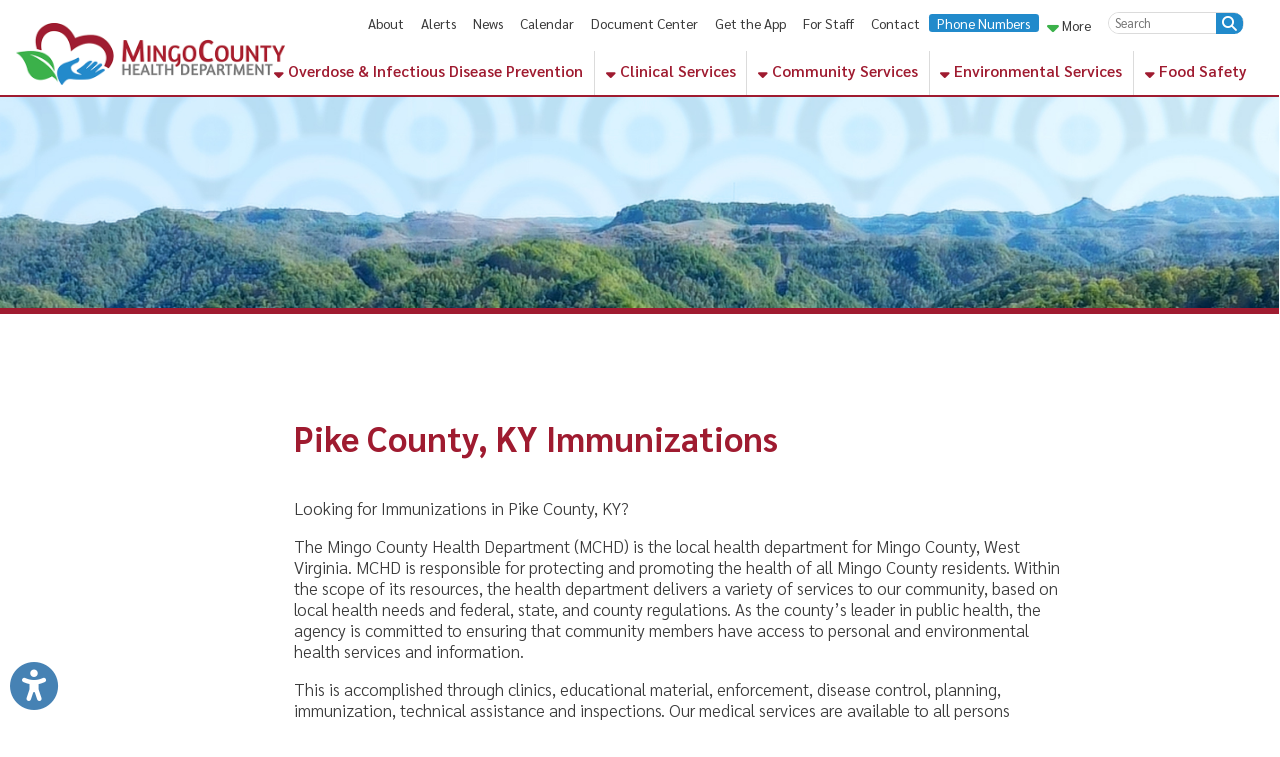

--- FILE ---
content_type: text/html; charset=UTF-8
request_url: https://www.mingocountyhealthdepartment.com/page/8/20/16/pike-county-ky-immunizations
body_size: 46294
content:
<!DOCTYPE html PUBLIC "-//W3C//DTD XHTML 1.0 Transitional//EN" "https://www.w3.org/TR/xhtml1/DTD/xhtml1-transitional.dtd">
<html xmlns:fb="http://www.facebook.com/2008/fbml" xmlns:og="http://opengraphprotocol.org/schema/" xmlns="https://www.w3.org/1999/xhtml" lang="en"><head>
<script>
	// Register the ServiceWorker used for making the site installable as a PWA.
	// This handles all caching, so no more need for the $cdnCacheVersion variable.
	window.addEventListener("load", function(){
		if("serviceWorker" in navigator){
			navigator.serviceWorker.register("/sw.js")
				.catch(error => console.error("Service Worker registration error.", error));
		}
	});
</script>
		<meta property="og:url" content="https://www.mingocountyhealthdepartment.com/seo-pages//" />
		<meta property="og:type" content="website" />
		<meta property="og:locale" content="en_US" />
		<meta property="og:title" content="" />
		<meta property="og:logo" content="https://www.mingocountyhealthdepartment.com/images/design/facebook_post_image.jpg" />
		<meta property="og:image" name="image" content="https://www.mingocountyhealthdepartment.com/images/design/facebook_post_image.jpg" />
		<meta property="og:image:secure_url" content="https://www.mingocountyhealthdepartment.com/images/design/facebook_post_image.jpg" />
		<meta property="og:image:type" content="image/jpeg" /> 
		<meta property="og:image:width" content="630" /> 
		<meta property="og:image:height" content="315" />
		<meta property="og:image:alt" content="Mingo County Health Department Logo" />
		<meta property="og:site_name" content="Mingo County Health Department" />
		<meta property="og:description" content="" />
	<!--						<meta property="fb:app_id" content="474419713035971" />-->
	<!--						<meta property="fb:pages" content="107627483957343" />-->

				<title>Pike County, KY Immunizations | Mingo County Health Department | Mingo County Health Department | Mingo County, West Virginia</title>        
 			<meta name="description" content="Our mission is to achieve the highest standards in the practice of public health while improving, promoting, and protecting the well-being of our community.">
    <meta http-equiv="Content-Type" content="text/html; charset=UTF-8" />
<meta name="format-detection" content="telephone=no">
<link rel="manifest" href="/manifest.json"/>

<link rel="preconnect" href="https://fonts.gstatic.com">
<link href="https://use.fontawesome.com/releases/v6.4.2/css/all.css" rel="stylesheet">
<link rel="shortcut icon" href="/favicon.ico?v=1.0" type="image/x-icon">
<link rel="icon" href="/favicon.ico?v=1.0" type="image/x-icon">
<link rel="image_src" href="https://www.mingocountyhealthdepartment.com/apple-touch-icon.png" />
<link rel="stylesheet" href="https://cdn.tsgsmartsite.com/styles/standard-required.css?v=1.06" type="text/css" />
<link rel="stylesheet" href="https://cdn.tsgsmartsite.com/styles/general-required.css?v=1.08" type="text/css" />
<link rel="stylesheet" href="https://cdn.tsgsmartsite.com/styles/banners.css?v=1.11" type="text/css" />
<link rel="stylesheet" href="https://cdn.tsgsmartsite.com/styles/blog.css?v=1.00" type="text/css" />
<link rel="stylesheet" href="https://cdn.tsgsmartsite.com/styles/forms.css" type="text/css" />
<link rel="stylesheet" href="https://cdn.tsgsmartsite.com/styles/nav.css" type="text/css" />
<link rel="stylesheet" href="https://cdn.tsgsmartsite.com/styles/email.css" type="text/css" />
<link rel="stylesheet" href="https://cdn.tsgsmartsite.com/styles/jobs.css" type="text/css" />
<link rel="stylesheet" href="https://cdn.tsgsmartsite.com/styles/newsletter.css?v=1.00" type="text/css" />
<link rel="stylesheet" href="https://cdn.tsgsmartsite.com/styles/spectrum.css" type="text/css" />
<link rel="stylesheet" href="https://cdn.tsgsmartsite.com/styles/seocomponent.css" type="text/css" />
<link rel="stylesheet" href="https://cdn.tsgsmartsite.com/styles/adpromotion.css" type="text/css" />
<link rel="stylesheet" href="https://code.jquery.com/ui/1.14.0/themes/base/jquery-ui.css" />
<link href="https://cdn.tsgsmartsite.com/styles/jquery-ui-mod.css" rel="stylesheet" type="text/css"/>
<link rel="stylesheet" href="https://cdn.jsdelivr.net/npm/@fancyapps/ui@5.0/dist/fancybox/fancybox.css" />
<link rel="stylesheet" type="text/css" href="https://cdn.tsgsmartsite.com/styles/jquery.dataTables.css" />
<link rel="stylesheet" href="https://cdn.tsgsmartsite.com/styles/jquery-ui-timepicker-addon.css" type="text/css" />
<link rel="stylesheet" href="https://cdn.tsgsmartsite.com/js/jquery.mCustomScrollbar.min.css" type="text/css" />
<link rel="stylesheet" href="https://cdn.tsgsmartsite.com/styles/document_center_styles.css?v=1.1" type="text/css" />
<link type="text/css" rel="stylesheet" href="https://cdn.tsgsmartsite.com/js/checkboxSelect/checkboxSelect.css"  />
<link href="https://cdn.tsgsmartsite.com/skin/jplayer.blue.monday.css" rel="stylesheet" type="text/css" />
<link href="https://cdn.tsgsmartsite.com/styles/content-slider.css" rel="stylesheet" type="text/css" />
<link rel="stylesheet" href="https://cdn.tsgsmartsite.com/styles/accessibility.css">
<link rel="stylesheet" href="https://cdn.tsgsmartsite.com/styles/google-translate.css" />
<link rel='stylesheet' href='https://cdn.tsgsmartsite.com/styles/visual-grids.css' type='text/css'>
<link rel="apple-touch-icon" sizes="180x180" href="/apple-touch-icon.png" />
<link rel="icon" type="image/png" sizes="32x32" href="/favicon-32x32.png" />
<link rel="icon" type="image/png" sizes="16x16" href="/favicon-16x16.png" />
<link rel="mask-icon" href="/safari-pinned-tab.svg" color="#5bbad5" />
<meta name="theme-color" content="#ffffff">
<script type="text/javascript" src="https://code.jquery.com/jquery-3.7.1.min.js"></script>
<script type="text/javascript" src="https://code.jquery.com/jquery-migrate-3.5.2.min.js"></script>
<script type="text/javascript" src="https://code.jquery.com/ui/1.14.0/jquery-ui.min.js"></script>
<script type="text/javascript" src="https://cdn.tsgsmartsite.com/js/jquery.mask.js"></script>
<script type="text/javascript" src="https://cdn.tsgsmartsite.com/js/common.js?v=1.03"></script>
<script type="text/javascript" src="https://cdn.tsgsmartsite.com/js/ajax.js"></script>
<script type="text/javascript" src="https://cdn.tsgsmartsite.com/js/formbuilder/formViewer.js"></script>
<script type="text/javascript" src="https://cdn.tsgsmartsite.com/js/flowplayer-3.2.4.min.js"></script>
<script type="text/javascript" src="https://cdn.jsdelivr.net/npm/@fancyapps/ui@5.0/dist/fancybox/fancybox.umd.js"></script>
<script type="text/javascript" src="https://cdn.tsgsmartsite.com/js/jquery.innerfade.js"></script>
<script src="https://cdn.tsgsmartsite.com/js/scale-site.js"></script>
<script type="text/javascript" src="https://cdn.tsgsmartsite.com/js/q2_login.js"></script>
<script type="text/javascript" src="https://cdn.tsgsmartsite.com/js/q2_webcheckbox.js"></script>
<script type="text/javascript" src="https://cdn.tsgsmartsite.com/js/q2_webeditpassword.js"></script>
<script type="text/javascript" src="https://cdn.tsgsmartsite.com/js/functions.js"></script>
<script type="text/javascript" src="https://cdn.tsgsmartsite.com/js/spectrum.js"></script>
<script type="text/javascript" src="https://cdn.tsgsmartsite.com/js/jquery.mCustomScrollbar.concat.min.js"></script>
<script type="text/javascript" src="https://cdn.tsgsmartsite.com/js/masonry.pkgd.min.js"></script>
<script type="text/javascript" src="https://cdn.tsgsmartsite.com/js/document_center.js?v=2.0"></script>
<script src="https://cdn.tsgsmartsite.com/js/jquery.Jcrop.js"></script>
<link rel="stylesheet" href="https://cdn.tsgsmartsite.com/styles/jquery.Jcrop.css" type="text/css" />
<script type="text/javascript" src="https://cdn.tsgsmartsite.com/jPlayer/src/javascript/add-on/jplayer.playlist.js"></script>
<script type="text/javascript" src="https://cdn.tsgsmartsite.com/jPlayer/src/javascript/add-on/jquery.jplayer.inspector.js"></script>
<script type="text/javascript" src="https://cdn.tsgsmartsite.com/jPlayer/src/javascript/jplayer/jquery.jplayer.js"></script>
<script src="https://cdn.tsgsmartsite.com/js/jquery.dataTables.min.js" type="text/javascript"></script>
<script type="text/javascript" src="https://cdn.tsgsmartsite.com/js/jquery-ui-timepicker-addon.js"></script>   
<script src='https://www.google.com/recaptcha/api.js'></script>         	
<script src='https://cdn.tsgsmartsite.com/js/content-slider.js'></script>         	
<link rel="stylesheet" href="https://cdn.tsgsmartsite.com/styles/aem_calendar.css" type="text/css" />
<script src="https://cdn.tsgsmartsite.com/js/aem_calendar.js" type="text/javascript"></script>
<script type="text/javascript" src="https://cdn.tsgsmartsite.com/js/google-translate.js"></script>
<script src="https://cdn.tsgsmartsite.com/js/accessibility.js"></script>
<script src="https://cdn.tsgsmartsite.com/js/checkboxSelect/checkboxSelect.js"></script>
<script src="https://cdn.tsgsmartsite.com/js/page_builder.js?v=1768991154"></script>
<link rel="stylesheet" href="https://cdn.tsgsmartsite.com/styles/page_builder.css?v=1768991154" type="text/css" />
<link href="https://fonts.googleapis.com/css2?family=Sarabun:wght@300;400;600;700&display=swap" rel="stylesheet"> <link href="https://fonts.googleapis.com/css2?family=Sarabun:wght@400;600;800&display=swap" rel="stylesheet"> <link href="/styles/theme.css?v=1768991154" rel="stylesheet">     <script type="text/javascript">
		window.isMobile = false;
	$(document).ready(function() {
		if ($("a[rel=example_group]").length) {
			Fancybox.bind("a[rel=example_group]", {groupAll: true});
		}
		//FireFox fixedHeader Scroll Left issue
		$(window).scroll(function(){
		var scroll = $(this).scrollLeft();
			$('#fixedHeader').css('left', '-'+scroll+'px');	
		});
		//featured news with adjustment
		var articleCnt =0;
		var scrollExpd = 250;
		$('.scrollWrapper .thumb a img').each(function(){
			articleCnt++ ;
		});
		scrollExpd = scrollExpd * articleCnt;
	   $('.scrollWrapper').width(scrollExpd);
		//End of featured news with adjustment
		/* Custom Scroll Bars */
		$('.customScrollY').mCustomScrollbar({
			axis : "y", 
			mouseWheel : { 
				enable : true
			}
		});
		$('.customScrollX').mCustomScrollbar({
			axis : "x", 
			mouseWheel : { 
				enable : true
			}
		});
		/* FancyBox Pop up for Page Banners */
		if ($('.fancyboxPopup').length) {
			$('.fancyboxPopup').fancybox({
				 'width' : "95%",
				 'height' : "90%",
				 'scrolling': 'yes',
				 'autoScale' : false,
				 'transitionIn' : 'elastic',
				 'transitionOut' : 'elastic',
				 'type' : 'iframe'		
			});			
		}
		/* FancyBox Pop up for Currnet SEO Page Banners */
		if ($('.seoBannerCurrent').length) {
			$('.seoBannerCurrent').fancybox({
				 'width' : "95%",
				 'height' : "90%",
				 'scrolling': 'yes',
				 'autoScale' : true,
				 'transitionIn' : 'elastic',
				 'transitionOut' : 'elastic'		
			});			
		}
		if ($('.iframe').length) {
			$(".iframe").fancybox({
				 'width' : 880,
				 'height' : 500,
				 'scrolling': 'no',
				 'autoScale' : false,
				 'transitionIn' : 'elastic',
				 'transitionOut' : 'elastic',
				 'type' : 'iframe'
			 });
		}
		/* TSG-accordion */
		if ($('.TSG-accordion').length) {
			$('.TSG-accordion').accordion({
				active: false,
				// Only use jQuery accordion widget for the styles, we need to implement the functionality ourselves since the widget doesn't work properly with our TSG-accordion table setup
				disabled: true
				/*, collapsible: true,
				heightStyle: "content"*/
			});
            $('.TSG-accordion').removeClass('ui-state-disabled');
			// Set height to zero for all closed accordions to fix bug with the first click causing the accordion to open up to far and then come back to the appropriate size
			$('.TSG-accordion .ui-accordion-content:not(.ui-accordion-content-active)').height(0);
			$('.TSG-accordion .ui-accordion-content.ui-accordion-content-active').height($('.TSG-accordion .ui-accordion-content.ui-accordion-content-active tbody').height());
		}
		// Add a scroll overflow-x class to larger tables.
		$('table').each(function(){
			if($(this).find('tr:first > td').length >= 5)
				$(this).addClass("table-overflow")
		});
								// Alternate Table Row Color
				/*
				$("#content table tr:even").addClass("even");
				$("#content table tr:odd").addClass("odd");
				*/
								/* Newsletter sign up popup */
		var previous_form, next_form;
		$(document).on('click', '#nextBtn', function(e){
			e.preventDefault();
			//Collect the data and validate fields
			var news_first_name = $('#NEWS_FIRST_NAME').val().trim();
			var news_last_name = $('#NEWS_LAST_NAME').val().trim();
			var news_email_address = $('#NEWS_EMAIL').val().trim();
			var news_selectedOne = $("input[name='newsSignUp[]']").is(":checked");
			//selected list
			if (news_first_name == "" || news_last_name == "" || news_email_address == "" || news_selectedOne == 0)
				{
					$("#newsletterSubscribeDiv").effect("shake",{ time:3 }, 100 );
					if (news_first_name == "")
						$('#NEWS_FIRST_NAME').css("border", "1px solid #f93c3c");
					if (news_last_name == "")
						$('#NEWS_LAST_NAME').css("border", "1px solid #f93c3c");
					if (news_email_address == "")
						$('#NEWS_EMAIL').css("border", "1px solid #f93c3c");
					if (news_selectedOne == 0){
						$("input[name='newsSignUp[]']").css("outline", "1px solid #f93c3c");
					}
				} else {
					//validate email
					if (validateSubscribeEmail(news_email_address))
					{
						//Go to next step
						previous_form = $(this).parent();
						next_form = $(this).parent().next();
						next_form.show();
						previous_form.hide();
					} else {
						$("#newsletterSubscribeDiv").effect("shake",{ time:3 }, 100 );
						$('#NEWS_EMAIL').css("border", "1px solid #f93c3c");
						//alert('Invalid Email Address')
					}
				} 
		});
		$(document).on('click', '#newsletterClosePopup', function(e){
			//set cookie to expire in 30 days
			$.post("/ajax_news_subscribe.php", { method:"setCookieSignUp"})
			.done(function(data){
				$('#newsletterSubscribeDiv').hide();
			});
		});
		$(document).on('click', '.nothanksNewsButton', function(e){
			//set cookie to expire in 30 days
			$.post("/ajax_news_subscribe.php", { method:"setCookieSignUp"})
			.done(function(data){
				$('#newsletterSubscribeDiv').hide();
			});
		});
				$(document).on('click', '#signupNewsButton', function(e){
			e.preventDefault();
			//alert ('test 1');
			var validSubmit = 1;
			var recaptcha_response = $('#g-recaptcha-response').val();
			if(recaptcha_response == ""){
				validSubmit = 0;
				$("#newsletterSubscribeDiv").effect("shake",{ time:3 }, 100 );
				$('iframe[title="reCAPTCHA"').css('border', '1px solid #f93c3c');
			}
			//Collect the data and validate fields
			var news_first_name = $('#NEWS_FIRST_NAME').val().trim();
			var news_last_name = $('#NEWS_LAST_NAME').val().trim();
			var news_email_address = $('#NEWS_EMAIL').val().trim();
			//Get selected newsletter
			var subscribeList = checkSubscribeSelection();
			//var news_company_name = $('#NEWS_COMPANY_NAME').val().trim();
            var news_company_name = '';
			var news_address = $('#NEWS_ADDRESS').val().trim();
			var news_city = $('#NEWS_CITY').val().trim();
			var news_state = $('#NEWS_STATE').val().trim();
			var news_zip = $('#NEWS_ZIP').val().trim();		
			var news_cell_phone = $('#NEWS_CELL_PHONE').val().trim().replace(/\D/g,'');
            var news_optin = $('#NEWS_OPT_IN').is(":checked") ? "T" : "F";
			//Store State Abbreviation only
			if (news_state != ''){
				if(news_state.length > 2){
					
					$('#NEWS_STATE').css("border", "1px solid #f93c3c");
					$('#NEWS_STATE').value = '';
					validSubmit = 0;
				}
			}
			//Store cell number in xxxxxxxxxx format only
			var cellno = /^\d{10}$/;
			if(news_cell_phone != ''){
				if (!news_cell_phone.match(cellno)){
					$('#NEWS_CELL_PHONE').css("border", "1px solid #f93c3c");
					$('#NEWS_CELL_PHONE').value ='';
					validSubmit = 0;
				}
			}
            if(news_optin == "F")
            {
                $("#newsletterSubscribeDiv").effect("shake",{ time:3 }, 100 );
                $('#NEWS_OPT_IN').css("outline", "1px solid #f93c3c");
				validSubmit = 0;    
            }
			if (validSubmit)
				{
						// We need to save the subscribers input
						$.post("/ajax_news_subscribe.php", { method:"newsletterSignUp", first_name: news_first_name, last_name: news_last_name, email_address: news_email_address, subscribeList: subscribeList, news_company_name: news_company_name, news_address: news_address, news_city: news_city, news_state: news_state, news_zip: news_zip, news_cell_phone: news_cell_phone, recaptcha_response:recaptcha_response})
						.done(function(data){
							if(!data){
								$("#newsletterSubscribeDiv").effect("shake",{ time:3 }, 100 );
								$('iframe[title="reCAPTCHA"').css('border', '1px solid #f93c3c');
							}else{
								$('#newsDivSubheading').hide();
								$('#newsSignUpMSG').show().html(data);

								setTimeout( function() {
								$("#newsletterSubscribeDiv").hide();
								}, 3000);
							}
						}); 
						//End of Ajax news subscribe
				} 
		});
		
		$(document).on('focusin', '.dropdownMenuHolder', function(){
			$(this).find('.sectionStylizedMenu').css({'visibility': 'visible', 'opacity': '1'});
		});
		$(document).on('focusout', '.dropdownMenuHolder', function(){
			$(this).find('.sectionStylizedMenu').css({'visibility': 'hidden', 'opacity': '0'});
		});
		
		$(".sectionFullWidthMenu").siblings(".menuBuilderLink").on("click", function(e){
			e.preventDefault();
			$(this).siblings(".sectionFullWidthMenu").addClass("open");
		});
		$(document.body).on("click", function(e){
			// Don't trigger for the jQuery.click() method.
			if(!e.originalEvent)
				return;
			$(".sectionFullWidthMenu.open").parents("li.menuBuilderLink").each(function(){
				if(e.target.closest("li.menuBuilderLink") === this)
					return;
				$(this).find(".sectionFullWidthMenu").removeClass("open");
			});
		});
		
		// Initialize Accessibility widget
		initializeAccessibility(false, false, true, "bottom", "10px", "left", "10px");
		
					updateGoogleTranslate(false);
				// Resize staff member grids.
		resizeStaffMemberGrid();
		// Reapply banner top margins so that they don't get cut off by the header.
		applyBannerTopMargin();
			});
</script>
<style>
	.noBanners {
		background: url(/images/design/nobanner.jpg?v=1.0) no-repeat bottom left/cover;
	}
	.filter {
		background: url(/images/design/slider-cover.png) no-repeat bottom left/cover;
	}
	</style>
    <meta name="apple-itunes-app" content="app-id=1601283620, app-argument=https://apps.apple.com/app/mingo-county-health/id1601283620">
    </head>
<body>
	<ul class="skipLinks" id="topSkipLinks">
		<li><a href="#mainDiv">Skip Navigation</a></li>
		<li><a href="/">Back to Home Page</a></li>
			</ul>
<!-- Google tag (gtag.js) -->
<script async src="https://www.googletagmanager.com/gtag/js?id=G-Q4PCY60TDV"></script>
<script>
  window.dataLayer = window.dataLayer || [];
  function gtag(){dataLayer.push(arguments);}
  gtag('js', new Date());

  gtag('config', 'G-Q4PCY60TDV');
</script>				
	        <div id="newsletterSubscribeDiv">
            <div class="newsletterDivSubheading">
                <div id="newsDivSubheading">
                    <h2>Sign Up For News And Updates</h2>
                    <form id="newsletterForm" >
                        <fieldset id="tab1">
                            <legend class="sr-only">Your Contact Information</legend>
                            <div class="formGroup">
                                <div class="nameleft">
                                    <label for="NEWS_FIRST_NAME" class="sr-only">First Name</label>
                                    <strong>First Name:</strong><br />
                                    <input name="NEWS_FIRST_NAME" type="text" id="NEWS_FIRST_NAME" size="30" maxlength="60" class="newsletterInput" required />
                                </div>
                                <div class="nameright">
                                    <label for="NEWS_LAST_NAME" class="sr-only">Last Name</label>
                                    <strong>Last Name:</strong><br />
                                    <input name="NEWS_LAST_NAME" type="text" id="NEWS_LAST_NAME" size="30" maxlength="60" class="newsletterInput" required />
                                </div>
                            </div>
                            <div class="formDiv">
                                <label for="NEWS_EMAIL" class="sr-only">Email Address</label>
                                <strong>E-mail Address:</strong><br />
                                <input name="NEWS_EMAIL" type="email" id="NEWS_EMAIL" size="30" maxlength="60" class="newsletterInput" required />
                            </div>
                            <div id="signupchoiceDiv">
                            <strong>Sign up for the following:</strong><br /><label class="input"><input class="newsSignUp" name="newsSignUp[]" type="checkbox" value="16" checked> COVID-19 Information</label><br /><label class="input"><input class="newsSignUp" name="newsSignUp[]" type="checkbox" value="20" checked> Environmental Alerts</label><br /><label class="input"><input class="newsSignUp" name="newsSignUp[]" type="checkbox" value="19" checked> Harm Reduction Information</label><br /><label class="input"><input class="newsSignUp" name="newsSignUp[]" type="checkbox" value="17" checked> Health Alerts</label><br /><label class="input"><input class="newsSignUp" name="newsSignUp[]" type="checkbox" value="18" checked> QRT Information</label><br />                            </div>

                                <button id="nextBtn" class="orangeButton next_form" >Next</button>
                                <button type="button" name="newsletterSubscribe" class="orangeButton nothanksNewsButton">NO THANKS</button>

                        </fieldset>

                        <fieldset id="tab2">
                            <legend class="sr-only">Your Address</legend>
                            <!--<div class="formDiv">
                                <strong>Company Name:</strong><br />
                                <input name="NEWS_COMPANY_NAME" type="text" id="NEWS_COMPANY_NAME" size="30" maxlength="60" class="newsletterInput" />
                            </div>-->
                            <div class="formDiv">
                            <label for="NEWS_ADDRESS" class="sr-only">Address</label>
                            <strong>Address:</strong><br />
                                <input name="NEWS_ADDRESS" type="text" id="NEWS_ADDRESS" size="30" maxlength="60" class="newsletterInput" />
                            </div>
                            <div class="formDivCity">
                                <label for="NEWS_CITY" class="sr-only">City</label>
                                <strong>City:</strong><br />
                                <input name="NEWS_CITY" type="text" id="NEWS_CITY" size="30" maxlength="60" style="width:120px;" class="newsletterInput"  />
                            </div>
                            <div class="formDivCity">
                                <label for="NEWS_STATE" class="sr-only">State</label>
                                <strong>State:</strong><br />
                                <input name="NEWS_STATE" type="text" id="NEWS_STATE" size="30" maxlength="2" style="width:50px" class="newsletterInput"  />
                            </div>
                            <div class="formDivCity">
                                <label for="NEWS_ZIP" class="sr-only">ZIP Code</label>
                                <strong>ZIP:</strong><br />
                                <input name="NEWS_ZIP" type="text" id="NEWS_ZIP" size="30" maxlength="60" style="width:50px" class="newsletterInput"  />
                            </div>
                            <div class="formDivMobile">
                                <label for="NEWS_CELL_PHONE" class="sr-only">Mobile Phone</label>
                                <strong>Mobile Phone:</strong><br />
                                <input name="NEWS_CELL_PHONE" type="text" id="NEWS_CELL_PHONE" size="30" maxlength="13" class="newsletterInput"  />
                            </div>
                             <div class="formDivOptIn">
                                <label for="NEWS_OPT_IN">Opt-in to receive email and text messages:</label>
                                <input type="checkbox" name="NEWS_OPT_IN" id="NEWS_OPT_IN" required>
                                <a href="#" id="opt-in-details-link">Learn more about opt-in</a>
                                <div id="opt-in-details"><p>By checking this box, you agree to receive email and text message updates from us. By checking this box, I consent to receive event and news updates via email and SMS. Unsubscribe anytime via provided links. Your information is safe with us and used solely for providing our News and updates. Standard Msg &amp; Data rates may apply.</p></div>
                            </div>
                            <div style="position:absolute; bottom: 65px;" class="g-recaptcha" data-sitekey="6LeMrq8bAAAAAMzwCwmNuwsdJMS0kfJBGuk0lEAz"></div>                            <button type="button" name="newsletterSubscribe" id="signupNewsButton" class="orangeButton" style="margin-right: 5px; margin-top: 5em;">SIGN UP</button>
                            <!-- <input type="submit" name="submit" class="orangeButton" value="Sign Up" /> -->
                            <button type="button" name="newsletterSubscribe" class="orangeButton nothanksNewsButton">NO THANKS</button>
                        </fieldset>
                    </form>
                    <button id="newsletterClosePopup">X</button>
                </div>
                <div id="newsSignUpMSG" style="display:none">
                    <h2>Thank You! </h2></td>
                </div>
            </div>
        </div>
        
	
	<div id="fixedHeader">
    		            <div class="logoNavWrapper">
                <div class="logoTreatment"><a href="/"><img src="/images/design/mchd-logo-new.png" class="headerLogo" id="logo" alt="Image of Mingo County Health Department Logo"></a></div>
	    		<div id="secondaryNavigation">
		    		<ul><li class='defaultLink'><a href='/about' class='menuBuilderLink'>About</a></li><li class='defaultLink'><a href='/alerts' class='menuBuilderLink'>Alerts</a></li><li class='defaultLink'><a href='/news' class='menuBuilderLink'>News</a></li><li class='defaultLink'><a href='/calendar' target='' class='menuBuilderLink'>Calendar</a></li><li class='defaultLink'><a href='/document-center' target='' class='menuBuilderLink'>Document Center</a></li><li class='menuBuilderLink dropdownMenuHolder'><a href='/get-the-app' class='menuBuilderLink'> Get the App</a></li><li class='menuBuilderLink dropdownMenuHolder'><a href='/for-staff' class='menuBuilderLink'> For Staff</a></li><li class='defaultLink'><a href='/contact' class='menuBuilderLink'>Contact</a></li><li class='defaultLink emphasizedLink'><a href='/directory' target='' class='menuBuilderLink'>Phone Numbers</a></li>
						<li class='menuBuilderLink dropdownMenuHolder'><a href='#' class='menuBuilderLink'><i class='fas fa-sort-down'></i> More</a>
							<div id='more-menu' class='sectionStylizedMenu'>
								<div class='dropDownMenuStyleApplied'>
									<div class='sectionDropdownSideEffect'>
										<div class='sectionStylizedMenuTriangleUp'></div>			<a href='https://www.facebook.com/MingoCountyHeathDept/' target='_blank'>Facebook</a>		</div>
								</div>
							</div>
						</li><li>	        	<div class="searchDiv">
                    <form action="/search" method="post" class="search-container search">
                    <input data-cms_search_id='searchHome' name="SEARCH_TERM" id="SEARCH_TERM" title="Search Term" type="search" class="searchTerm cms-searchterms ui-autocomplete-input textbox" placeholder="Search" onfocus="clearInputValue('SEARCH_TERM');" autocomplete="off" role="textbox" aria-autocomplete="list" aria-haspopup="true">
                      <input title="Search" value="&#xf002;" type="submit" class="button">
                    </form>
                    <div id="searchHome"></div>
				</div> 
		</li><li>        <div id="googleTranslateWrapper">
	        <div id="google_translate_element" style="display:none;"></div>        
        </div>
		<script type="text/javascript" src="//translate.google.com/translate_a/element.js?cb=googleTranslateElementInit"></script>        
        </li></ul>				
			    </div>
			    <div id="primaryNavigation">
				    <ul><li class='menuBuilderLink dropdownMenuHolder'>
		<a href='/overdose-and-infectious-disease-prevention' class='menuBuilderLink'><i class='fas fa-sort-down'></i> Overdose & Infectious Disease Prevention</a>
		<div id='overdose-and-infectious-disease-prevention-menu' class='sectionStylizedMenu'>
			<div class='dropDownMenuStyleApplied'>
				<div class='sectionDropdownSideEffect'>
					<div class='sectionStylizedMenuTriangleUp'></div><a href='/overdose-and-infectious-disease-prevention/overdose-and-infectious-disease-prevention/142'>Overdose & Infectious Disease Prevention</a><a href='/overdose-and-infectious-disease-prevention/mingo-county-crisis-line/230'>Mingo County Crisis Line</a><a href='/overdose-and-infectious-disease-prevention/overdose-reporting/269'>Overdose Reporting</a><a href='/overdose-and-infectious-disease-prevention/about-harm-reduction/214'>About Harm Reduction</a><a href='/overdose-and-infectious-disease-prevention/quick-response-team/168'>Quick Response Team</a><a href='/overdose-and-infectious-disease-prevention/naloxone-(narcan)-training/169'>Naloxone (Narcan) Training</a>
					<div class='sectionLevel3Links'>
						<div style='display:flex;'>
							<a href='/overdose-and-infectious-disease-prevention/steps-to-recovery/170'>Steps to Recovery</a>
							<a class='toggleSectionLevel3NestedPages' style='width: 10%;'><i class='fas fa-plus'></i></a>
						</div>
						<div class='sectionLevel3NestedPages' style='display:none;'><a href='https://startyourrecovery.org/' target='_blank'>Support For Overcoming Substance Misuse <i class='fas fa-external-link-alt'></i></a>
						</div>
					</div><a href='/overdose-and-infectious-disease-prevention/safe-syringe-disposal/171'>Safe Syringe Disposal</a><a href='/overdose-and-infectious-disease-prevention/online-resources/172'>Online Resources</a>	</div>
			</div>
		</div></li><li class='menuBuilderLink dropdownMenuHolder'>
		<a href='/clinical-services' class='menuBuilderLink'><i class='fas fa-sort-down'></i> Clinical Services</a>
		<div id='clinical-services-menu' class='sectionStylizedMenu'>
			<div class='dropDownMenuStyleApplied'>
				<div class='sectionDropdownSideEffect'>
					<div class='sectionStylizedMenuTriangleUp'></div><a href='/clinical-services/clinical-services/143'>Clinical Services</a>
					<div class='sectionLevel3Links'>
						<div style='display:flex;'>
							<a href='/clinical-services/adult-immunizations/151'>Adult Immunizations</a>
							<a class='toggleSectionLevel3NestedPages' style='width: 10%;'><i class='fas fa-plus'></i></a>
						</div>
						<div class='sectionLevel3NestedPages' style='display:none;'><a href='/clinical-services/vaccine-information/213' target='_self'>Vaccine Information</a>
						</div>
					</div><a href='/clinical-services/child-immunizations/153'>Child Immunizations</a><a href='/clinical-services/health-screenings/174'>Health Screenings</a><a href='/clinical-services/family-planning/154'>Family Planning</a><a href='/clinical-services/std-clinic-and-testing/176'>STD Clinic & Testing</a><a href='/clinical-services/fee-schedule---clinical/177'>Fee Schedule - Clinical</a><a href='/clinical-services/additional-resources/165'>Additional Resources</a>	</div>
			</div>
		</div></li><li class='menuBuilderLink dropdownMenuHolder'>
		<a href='/community-services' class='menuBuilderLink'><i class='fas fa-sort-down'></i> Community Services</a>
		<div id='community-services-menu' class='sectionStylizedMenu'>
			<div class='dropDownMenuStyleApplied'>
				<div class='sectionDropdownSideEffect'>
					<div class='sectionStylizedMenuTriangleUp'></div><a href='/community-services/community-services/157'>Community Services</a>
					<div class='sectionLevel3Links'>
						<div style='display:flex;'>
							<a href='/community-services/threat-preparedness/145'>Threat Preparedness</a>
							<a class='toggleSectionLevel3NestedPages' style='width: 10%;'><i class='fas fa-plus'></i></a>
						</div>
						<div class='sectionLevel3NestedPages' style='display:none;'><a href='/community-services/online-resources/218' target='_self'>Online Resources</a>
						</div>
					</div><a href='/community-services/communicable-diseases-information/163'>Communicable Diseases Information</a><a href='/community-services/mingo-county-board-of-health/178'>Indoor Air</a><a href='/community-services/blood-pressure-screenings/179'>Blood Pressure Screenings</a><a href='/community-services/diabetes-prevention/180'>Diabetes Prevention</a><a href='/community-services/mingo-county-health-dept.-and-covid-19/229'>COVID-19</a>	</div>
			</div>
		</div></li><li class='menuBuilderLink dropdownMenuHolder'>
		<a href='/environmental-services' class='menuBuilderLink'><i class='fas fa-sort-down'></i> Environmental Services</a>
		<div id='environmental-services-menu' class='sectionStylizedMenu'>
			<div class='dropDownMenuStyleApplied'>
				<div class='sectionDropdownSideEffect'>
					<div class='sectionStylizedMenuTriangleUp'></div><a href='/environmental-services/environmental-services/144'>Environmental Services</a>
					<div class='sectionLevel3Links'>
						<div style='display:flex;'>
							<a href='/environmental-services/campgrounds/181'>Campgrounds</a>
							<a class='toggleSectionLevel3NestedPages' style='width: 10%;'><i class='fas fa-plus'></i></a>
						</div>
						<div class='sectionLevel3NestedPages' style='display:none;'><a href='/environmental-services/food-safety-for-campers/220' target='_self'>Food Safety for Campers</a><a href='/environmental-services/heat-stress-for-campers/221' target='_self'>Heat Stress for Campers</a><a href='/environmental-services/mosquito-safety-for-campers/222' target='_self'>Mosquito Safety for Campers</a><a href='/environmental-services/tick-safety-for-campers/223' target='_self'>Tick Safety for Campers</a><a href='/environmental-services/water-safety-for-campers/224' target='_self'>Water Safety for Campers</a><a href='/environmental-services/wildlife-safety-for-campers/225' target='_self'>Wildlife Safety for Campers</a>
						</div>
					</div><a href='/environmental-services/tourist-cabins-bandb-and-motels/184'>Lodging</a>
					<div class='sectionLevel3Links'>
						<div style='display:flex;'>
							<a href='/environmental-services/family-and-child-care-centers/182'>Family & Child Care Centers</a>
							<a class='toggleSectionLevel3NestedPages' style='width: 10%;'><i class='fas fa-plus'></i></a>
						</div>
						<div class='sectionLevel3NestedPages' style='display:none;'><a href='/environmental-services/permits-for-operating-childdaycare-center/231' target='_self'>Permits for Operating Child/Daycare Center</a>
						</div>
					</div><a href='/environmental-services/general-sanitation/226'>General Sanitation</a><a href='/environmental-services/tattoo-and-piercing-parlors/187'>Tattoo & Piercing Parlors</a><a href='/environmental-services/water-wells-and-water-testing/188'>Water Wells & Water Testing</a><a href='/environmental-services/sewage-and-grease-trap-systems/186'>Sewage & Grease Trap Systems</a><a href='/environmental-services/recreational-water-facilities/192'>Pools & Spas</a><a href='/environmental-services/manufactured-home-communities/193'>Manufactured Home Communities</a><a href='/environmental-services'>More <i class='fas fa-arrow-circle-right'></i></a>	</div>
			</div>
		</div></li><li class='menuBuilderLink dropdownMenuHolder'>
		<a href='/food-safety' class='menuBuilderLink'><i class='fas fa-sort-down'></i> Food Safety</a>
		<div id='food-safety-menu' class='sectionStylizedMenu'>
			<div class='dropDownMenuStyleApplied'>
				<div class='sectionDropdownSideEffect'>
					<div class='sectionStylizedMenuTriangleUp'></div>
					<div class='sectionLevel3Links'>
						<div style='display:flex;'>
							<a href='/food-safety/food-safety/209'>Food Safety</a>
							<a class='toggleSectionLevel3NestedPages' style='width: 10%;'><i class='fas fa-plus'></i></a>
						</div>
						<div class='sectionLevel3NestedPages' style='display:none;'><a href='/docs/4h_FY2022EnvironmentalFeeSchedulefor1.1.2022onWebsite.pdf' target='_self'>MCHD Fees for Permits and Environmental Services <span class='footer'>(PDF)</span></a>
						</div>
					</div>
					<div class='sectionLevel3Links'>
						<div style='display:flex;'>
							<a href='/food-safety/food-handler-information/197'>Food Handler Information</a>
							<a class='toggleSectionLevel3NestedPages' style='width: 10%;'><i class='fas fa-plus'></i></a>
						</div>
						<div class='sectionLevel3NestedPages' style='display:none;'><a href='/food-safety/food-safety-information/219' target='_self'>Food Safety Information</a>
						</div>
					</div><a href='/food-safety/food-handlers-class/158'>Food Handlers Class</a><a href='/food-safety/certified-food-manager-course/198'>Certified Food Manager Course</a><a href='/food-safety/annual-food-establishment-permits/199'>Annual Food Establishment Permits</a><a href='/food-safety/new-food-establishment/200'>New Food Establishment</a><a href='/food-safety/food-permits/201'>Food Permits</a><a href='/food-safety/fee-schedule---permit-and-services/202'>Fee Schedule - Permit & Services</a><a href='/contact/complaint-form/196' target=''>Complaints <i class='fas fa-external-link-alt'></i></a>	</div>
			</div>
		</div></li></ul>    			</div><!-- end mainNav -->
            </div>
		<!-- end nav -->
  	</div><!-- endfixedHeader //-->
  <!---------END header----------->
  
	<div id="mainDiv" class="extraTopPad">
<div id="contentPageBackground"><div class="noBanners"></div><div id="contentBGFullContent">		<div id="contentFull">						
												
																		
											
						<!-- TEMPLATE_1 ENDS //-->	<div class="seoDivContentWrapper">	<div class="seocontent">		<h1 class="titleLarge">Pike County, KY Immunizations</h1><br /><p>Looking for&nbsp;Immunizations in&nbsp;Pike County, KY?</p>
<p>The Mingo County Health Department (MCHD) is the local health department for Mingo County, West Virginia. MCHD is responsible for protecting and promoting the health of all Mingo County residents. Within the scope of its resources, the health department delivers a variety of services to our community, based on local health needs and federal, state, and county regulations. As the county&rsquo;s leader in public health, the agency is committed to ensuring that community members have access to personal and environmental health services and information.</p>
<p>This is accomplished through clinics, educational material, enforcement, disease control, planning, immunization, technical assistance and inspections. Our medical services are available to all persons regardless of race, color, sex, religion, national origin or ability to pay.</p>	</div></div>		<!-- TEMPLATE_2 STARTS //-->
		</div></div>  
			</div><!--END contentPageBackground//-->         
            
    <div id="footer">
        <table style="border-collapse: collapse; width: 100%;" border="1">
<tbody>
<tr>
<td style="width: 2.58324%;">
<h3>&nbsp;</h3>
</td>
<td style="width: 26.0016%;">
<h3>Mingo County&nbsp;<br />Health Department</h3>
<p>101 Logan Street, Suite 201<br />Williamson, WV 25661<br /><br />Phone: (304) 235-3570<br /><br /><a href="https://www.mingocountyhealthdepartment.com/contact/email-contact-form/167">Email Us</a><br /><br /><a href="https://www.mingocountyhealthdepartment.com/other-information/210">Privacy Policy</a></p>
</td>
<td style="width: 23.3706%;">
<h3>Helpful Links</h3>
<p><a href="https://www.mingocountyhealthdepartment.com/harm-reduction/harm-reduction/142">Harm Reduction</a><br /><a href="https://www.mingocountyhealthdepartment.com/clinical-services/clinical-services/143">Clinical Services</a><br /><a href="https://www.mingocountyhealthdepartment.com/community-services/community-services/157">Community Services</a><br /><a href="https://www.mingocountyhealthdepartment.com/environmental-services/environmental-services/144">Environmental Services</a><br /><a href="https://www.mingocountyhealthdepartment.com/food-safety/food-safety/159">Food Safety</a><br /><a href="https://www.mingocountyhealthdepartment.com/community-services/threat-preparedness/145">Threat Preparedness</a><br /><a href="https://www.mingocountyhealthdepartment.com/about/about/146">About</a><br /><a href="https://www.mingocountyhealthdepartment.com/contact/contact/147">Contact</a></p>
</td>
<td style="width: 19.0875%;">
<p>&nbsp;</p>
<p><a href="https://www.mingocountyhealthdepartment.com/alerts">Alerts</a><br /><a href="https://www.mingocountyhealthdepartment.com/news">News</a><br /><a href="https://www.mingocountyhealthdepartment.com/calendar">Calendar</a><br /><a href="https://www.mingocountyhealthdepartment.com/document-center">Document Center</a><br /><a href="https://www.mingocountyhealthdepartment.com/get-the-app/get-the-app/148">Get the App</a></p>
</td>
<td style="width: 28.9572%;">
<h3>Follow Us</h3>
<div class="fb-page" data-href="https://www.facebook.com/MingoCountyHeathDept" data-tabs="timeline" data-width="300" data-height="350" data-small-header="false" data-adapt-container-width="true" data-hide-cover="true" data-show-facepile="false">
<blockquote class="fb-xfbml-parse-ignore" cite="https://www.facebook.com/MingoCountyHeathDept"><a href="https://www.facebook.com/MingoCountyHeathDept">Mingo County Health Department</a></blockquote>
</div>
</td>
</tr>
</tbody>
</table>		<p>
            <a href="/more-information">Services</a>&nbsp;&nbsp;|&nbsp;&nbsp;            <a href="/sitemap">Sitemap</a>&nbsp;&nbsp;&copy; Copyright 2026 Mingo County Health Department.&nbsp;&nbsp;All Rights Reserved. <a href="https://www.smartsite.biz" target="_blank">App and Website Design by SmartSite.biz.</a> </p>
    </div><!-- end footer -->
    
                <!--	<div id="footerC">
											</div>   -->               
		
</div>
<!--

</body>
</html>		
-->
<script>
	$(document).ready(function() {
		scaleSite();
		/*
		$('#fixedHeader').fadeIn();
		$('#mainDiv').fadeIn();
		*/
        $("table.TSG-accordion-nested-table").attr("role", "presentation");
	});
	$(window).resize(function() {
		scaleSite();
	});
	//<!--- Set initial scrollDistance for hiding Customer Tools menu --->
		  
		var scrollStart = null;
		function init() {
			window.addEventListener('scroll', function(e){
				<!--- Perform header resize --->
				var distanceY = window.pageYOffset || document.documentElement.scrollTop, shrinkOn = 400,
					header = document.querySelector("#fixedHeader");
				if (distanceY > shrinkOn) {
				   $(header).addClass("mimizedHeader");
				} else {
				   $(header).removeClass("mimizedHeader");
				}
			});
		}
		window.onload = init();
	
	const optInDetailsLink = $("#opt-in-details-link");
	const optInDetails = $("#opt-in-details");
	optInDetailsLink.on("click", function(event) {
		event.preventDefault();
		if (optInDetails.css("display") === "none" || optInDetails.css("display") === "") {
			optInDetails.css("display", "block");
		} else {
			optInDetails.css("display", "none");
		}
	});
	//Format Mobile Number
	const $phoneInput = $("#NEWS_CELL_PHONE");

	// Add an event listener for input changes
	$phoneInput.on("input", function () {
		// Get the current value of the input
		const inputValue = $phoneInput.val();

		// Remove all non-numeric characters from the input
		const numericValue = inputValue.replace(/\D/g, "");

		// Format the phone number and set it back in the input
		$phoneInput.val(formatPhoneNumber(numericValue));
	});

	// Function to format the phone number
	function formatPhoneNumber(phone) {
		return phone.replace(/(\d{3})(\d{3})(\d{4})/, "($1) $2-$3");;
	}
</script>

<script type="text/javascript">
	$('.cms-searchterms').each(function() {
			$( this ).autocomplete({
				appendTo: $('#'+$(this).data('cms_search_id')),
				source: '/search-auto-complete',
				minLength: 3,
				delaey: 0,
				select: function( event, ui ) {
					event.preventDefault();
					window.location.href = ui.item.external_link ? ui.item.value : `/${ui.item.value}`;
				},
				open: function () {
					$(this).autocomplete('widget').css('z-index', 999999); // 360, 183
					$(this).autocomplete('widget').css('top', '0px'); //138
					$(this).autocomplete('widget').css('left', '0px'); //316
					$(this).autocomplete('widget').css('width', '626px'); //400
					$(this).autocomplete("widget").find(".ui-menu-item-wrapper").each(function(){
						this.title = `Click to view the "${this.textContent}" page.`;
					});
					$('.ui-menu-item a').removeClass('ui-corner-all');
					$('.ui-menu-item').addClass('fullWidth');
				}
			});
		});
</script>
<div id="dialog" title="Basic dialog">
  <p id="dialog-text"></p>
</div>
<div id="dialog-confirm" title="">
  <p id="dialog-confirm-text"></p>
</div>
<ul class="skipLinks" id="bottomSkipLinks">
	<li><a href="#topSkipLinks">Back to Top</a></li>
	</ul>
</body>
</html>



--- FILE ---
content_type: text/html; charset=utf-8
request_url: https://www.google.com/recaptcha/api2/anchor?ar=1&k=6LeMrq8bAAAAAMzwCwmNuwsdJMS0kfJBGuk0lEAz&co=aHR0cHM6Ly93d3cubWluZ29jb3VudHloZWFsdGhkZXBhcnRtZW50LmNvbTo0NDM.&hl=en&v=PoyoqOPhxBO7pBk68S4YbpHZ&size=normal&anchor-ms=20000&execute-ms=30000&cb=vj8eoo8wr660
body_size: 49522
content:
<!DOCTYPE HTML><html dir="ltr" lang="en"><head><meta http-equiv="Content-Type" content="text/html; charset=UTF-8">
<meta http-equiv="X-UA-Compatible" content="IE=edge">
<title>reCAPTCHA</title>
<style type="text/css">
/* cyrillic-ext */
@font-face {
  font-family: 'Roboto';
  font-style: normal;
  font-weight: 400;
  font-stretch: 100%;
  src: url(//fonts.gstatic.com/s/roboto/v48/KFO7CnqEu92Fr1ME7kSn66aGLdTylUAMa3GUBHMdazTgWw.woff2) format('woff2');
  unicode-range: U+0460-052F, U+1C80-1C8A, U+20B4, U+2DE0-2DFF, U+A640-A69F, U+FE2E-FE2F;
}
/* cyrillic */
@font-face {
  font-family: 'Roboto';
  font-style: normal;
  font-weight: 400;
  font-stretch: 100%;
  src: url(//fonts.gstatic.com/s/roboto/v48/KFO7CnqEu92Fr1ME7kSn66aGLdTylUAMa3iUBHMdazTgWw.woff2) format('woff2');
  unicode-range: U+0301, U+0400-045F, U+0490-0491, U+04B0-04B1, U+2116;
}
/* greek-ext */
@font-face {
  font-family: 'Roboto';
  font-style: normal;
  font-weight: 400;
  font-stretch: 100%;
  src: url(//fonts.gstatic.com/s/roboto/v48/KFO7CnqEu92Fr1ME7kSn66aGLdTylUAMa3CUBHMdazTgWw.woff2) format('woff2');
  unicode-range: U+1F00-1FFF;
}
/* greek */
@font-face {
  font-family: 'Roboto';
  font-style: normal;
  font-weight: 400;
  font-stretch: 100%;
  src: url(//fonts.gstatic.com/s/roboto/v48/KFO7CnqEu92Fr1ME7kSn66aGLdTylUAMa3-UBHMdazTgWw.woff2) format('woff2');
  unicode-range: U+0370-0377, U+037A-037F, U+0384-038A, U+038C, U+038E-03A1, U+03A3-03FF;
}
/* math */
@font-face {
  font-family: 'Roboto';
  font-style: normal;
  font-weight: 400;
  font-stretch: 100%;
  src: url(//fonts.gstatic.com/s/roboto/v48/KFO7CnqEu92Fr1ME7kSn66aGLdTylUAMawCUBHMdazTgWw.woff2) format('woff2');
  unicode-range: U+0302-0303, U+0305, U+0307-0308, U+0310, U+0312, U+0315, U+031A, U+0326-0327, U+032C, U+032F-0330, U+0332-0333, U+0338, U+033A, U+0346, U+034D, U+0391-03A1, U+03A3-03A9, U+03B1-03C9, U+03D1, U+03D5-03D6, U+03F0-03F1, U+03F4-03F5, U+2016-2017, U+2034-2038, U+203C, U+2040, U+2043, U+2047, U+2050, U+2057, U+205F, U+2070-2071, U+2074-208E, U+2090-209C, U+20D0-20DC, U+20E1, U+20E5-20EF, U+2100-2112, U+2114-2115, U+2117-2121, U+2123-214F, U+2190, U+2192, U+2194-21AE, U+21B0-21E5, U+21F1-21F2, U+21F4-2211, U+2213-2214, U+2216-22FF, U+2308-230B, U+2310, U+2319, U+231C-2321, U+2336-237A, U+237C, U+2395, U+239B-23B7, U+23D0, U+23DC-23E1, U+2474-2475, U+25AF, U+25B3, U+25B7, U+25BD, U+25C1, U+25CA, U+25CC, U+25FB, U+266D-266F, U+27C0-27FF, U+2900-2AFF, U+2B0E-2B11, U+2B30-2B4C, U+2BFE, U+3030, U+FF5B, U+FF5D, U+1D400-1D7FF, U+1EE00-1EEFF;
}
/* symbols */
@font-face {
  font-family: 'Roboto';
  font-style: normal;
  font-weight: 400;
  font-stretch: 100%;
  src: url(//fonts.gstatic.com/s/roboto/v48/KFO7CnqEu92Fr1ME7kSn66aGLdTylUAMaxKUBHMdazTgWw.woff2) format('woff2');
  unicode-range: U+0001-000C, U+000E-001F, U+007F-009F, U+20DD-20E0, U+20E2-20E4, U+2150-218F, U+2190, U+2192, U+2194-2199, U+21AF, U+21E6-21F0, U+21F3, U+2218-2219, U+2299, U+22C4-22C6, U+2300-243F, U+2440-244A, U+2460-24FF, U+25A0-27BF, U+2800-28FF, U+2921-2922, U+2981, U+29BF, U+29EB, U+2B00-2BFF, U+4DC0-4DFF, U+FFF9-FFFB, U+10140-1018E, U+10190-1019C, U+101A0, U+101D0-101FD, U+102E0-102FB, U+10E60-10E7E, U+1D2C0-1D2D3, U+1D2E0-1D37F, U+1F000-1F0FF, U+1F100-1F1AD, U+1F1E6-1F1FF, U+1F30D-1F30F, U+1F315, U+1F31C, U+1F31E, U+1F320-1F32C, U+1F336, U+1F378, U+1F37D, U+1F382, U+1F393-1F39F, U+1F3A7-1F3A8, U+1F3AC-1F3AF, U+1F3C2, U+1F3C4-1F3C6, U+1F3CA-1F3CE, U+1F3D4-1F3E0, U+1F3ED, U+1F3F1-1F3F3, U+1F3F5-1F3F7, U+1F408, U+1F415, U+1F41F, U+1F426, U+1F43F, U+1F441-1F442, U+1F444, U+1F446-1F449, U+1F44C-1F44E, U+1F453, U+1F46A, U+1F47D, U+1F4A3, U+1F4B0, U+1F4B3, U+1F4B9, U+1F4BB, U+1F4BF, U+1F4C8-1F4CB, U+1F4D6, U+1F4DA, U+1F4DF, U+1F4E3-1F4E6, U+1F4EA-1F4ED, U+1F4F7, U+1F4F9-1F4FB, U+1F4FD-1F4FE, U+1F503, U+1F507-1F50B, U+1F50D, U+1F512-1F513, U+1F53E-1F54A, U+1F54F-1F5FA, U+1F610, U+1F650-1F67F, U+1F687, U+1F68D, U+1F691, U+1F694, U+1F698, U+1F6AD, U+1F6B2, U+1F6B9-1F6BA, U+1F6BC, U+1F6C6-1F6CF, U+1F6D3-1F6D7, U+1F6E0-1F6EA, U+1F6F0-1F6F3, U+1F6F7-1F6FC, U+1F700-1F7FF, U+1F800-1F80B, U+1F810-1F847, U+1F850-1F859, U+1F860-1F887, U+1F890-1F8AD, U+1F8B0-1F8BB, U+1F8C0-1F8C1, U+1F900-1F90B, U+1F93B, U+1F946, U+1F984, U+1F996, U+1F9E9, U+1FA00-1FA6F, U+1FA70-1FA7C, U+1FA80-1FA89, U+1FA8F-1FAC6, U+1FACE-1FADC, U+1FADF-1FAE9, U+1FAF0-1FAF8, U+1FB00-1FBFF;
}
/* vietnamese */
@font-face {
  font-family: 'Roboto';
  font-style: normal;
  font-weight: 400;
  font-stretch: 100%;
  src: url(//fonts.gstatic.com/s/roboto/v48/KFO7CnqEu92Fr1ME7kSn66aGLdTylUAMa3OUBHMdazTgWw.woff2) format('woff2');
  unicode-range: U+0102-0103, U+0110-0111, U+0128-0129, U+0168-0169, U+01A0-01A1, U+01AF-01B0, U+0300-0301, U+0303-0304, U+0308-0309, U+0323, U+0329, U+1EA0-1EF9, U+20AB;
}
/* latin-ext */
@font-face {
  font-family: 'Roboto';
  font-style: normal;
  font-weight: 400;
  font-stretch: 100%;
  src: url(//fonts.gstatic.com/s/roboto/v48/KFO7CnqEu92Fr1ME7kSn66aGLdTylUAMa3KUBHMdazTgWw.woff2) format('woff2');
  unicode-range: U+0100-02BA, U+02BD-02C5, U+02C7-02CC, U+02CE-02D7, U+02DD-02FF, U+0304, U+0308, U+0329, U+1D00-1DBF, U+1E00-1E9F, U+1EF2-1EFF, U+2020, U+20A0-20AB, U+20AD-20C0, U+2113, U+2C60-2C7F, U+A720-A7FF;
}
/* latin */
@font-face {
  font-family: 'Roboto';
  font-style: normal;
  font-weight: 400;
  font-stretch: 100%;
  src: url(//fonts.gstatic.com/s/roboto/v48/KFO7CnqEu92Fr1ME7kSn66aGLdTylUAMa3yUBHMdazQ.woff2) format('woff2');
  unicode-range: U+0000-00FF, U+0131, U+0152-0153, U+02BB-02BC, U+02C6, U+02DA, U+02DC, U+0304, U+0308, U+0329, U+2000-206F, U+20AC, U+2122, U+2191, U+2193, U+2212, U+2215, U+FEFF, U+FFFD;
}
/* cyrillic-ext */
@font-face {
  font-family: 'Roboto';
  font-style: normal;
  font-weight: 500;
  font-stretch: 100%;
  src: url(//fonts.gstatic.com/s/roboto/v48/KFO7CnqEu92Fr1ME7kSn66aGLdTylUAMa3GUBHMdazTgWw.woff2) format('woff2');
  unicode-range: U+0460-052F, U+1C80-1C8A, U+20B4, U+2DE0-2DFF, U+A640-A69F, U+FE2E-FE2F;
}
/* cyrillic */
@font-face {
  font-family: 'Roboto';
  font-style: normal;
  font-weight: 500;
  font-stretch: 100%;
  src: url(//fonts.gstatic.com/s/roboto/v48/KFO7CnqEu92Fr1ME7kSn66aGLdTylUAMa3iUBHMdazTgWw.woff2) format('woff2');
  unicode-range: U+0301, U+0400-045F, U+0490-0491, U+04B0-04B1, U+2116;
}
/* greek-ext */
@font-face {
  font-family: 'Roboto';
  font-style: normal;
  font-weight: 500;
  font-stretch: 100%;
  src: url(//fonts.gstatic.com/s/roboto/v48/KFO7CnqEu92Fr1ME7kSn66aGLdTylUAMa3CUBHMdazTgWw.woff2) format('woff2');
  unicode-range: U+1F00-1FFF;
}
/* greek */
@font-face {
  font-family: 'Roboto';
  font-style: normal;
  font-weight: 500;
  font-stretch: 100%;
  src: url(//fonts.gstatic.com/s/roboto/v48/KFO7CnqEu92Fr1ME7kSn66aGLdTylUAMa3-UBHMdazTgWw.woff2) format('woff2');
  unicode-range: U+0370-0377, U+037A-037F, U+0384-038A, U+038C, U+038E-03A1, U+03A3-03FF;
}
/* math */
@font-face {
  font-family: 'Roboto';
  font-style: normal;
  font-weight: 500;
  font-stretch: 100%;
  src: url(//fonts.gstatic.com/s/roboto/v48/KFO7CnqEu92Fr1ME7kSn66aGLdTylUAMawCUBHMdazTgWw.woff2) format('woff2');
  unicode-range: U+0302-0303, U+0305, U+0307-0308, U+0310, U+0312, U+0315, U+031A, U+0326-0327, U+032C, U+032F-0330, U+0332-0333, U+0338, U+033A, U+0346, U+034D, U+0391-03A1, U+03A3-03A9, U+03B1-03C9, U+03D1, U+03D5-03D6, U+03F0-03F1, U+03F4-03F5, U+2016-2017, U+2034-2038, U+203C, U+2040, U+2043, U+2047, U+2050, U+2057, U+205F, U+2070-2071, U+2074-208E, U+2090-209C, U+20D0-20DC, U+20E1, U+20E5-20EF, U+2100-2112, U+2114-2115, U+2117-2121, U+2123-214F, U+2190, U+2192, U+2194-21AE, U+21B0-21E5, U+21F1-21F2, U+21F4-2211, U+2213-2214, U+2216-22FF, U+2308-230B, U+2310, U+2319, U+231C-2321, U+2336-237A, U+237C, U+2395, U+239B-23B7, U+23D0, U+23DC-23E1, U+2474-2475, U+25AF, U+25B3, U+25B7, U+25BD, U+25C1, U+25CA, U+25CC, U+25FB, U+266D-266F, U+27C0-27FF, U+2900-2AFF, U+2B0E-2B11, U+2B30-2B4C, U+2BFE, U+3030, U+FF5B, U+FF5D, U+1D400-1D7FF, U+1EE00-1EEFF;
}
/* symbols */
@font-face {
  font-family: 'Roboto';
  font-style: normal;
  font-weight: 500;
  font-stretch: 100%;
  src: url(//fonts.gstatic.com/s/roboto/v48/KFO7CnqEu92Fr1ME7kSn66aGLdTylUAMaxKUBHMdazTgWw.woff2) format('woff2');
  unicode-range: U+0001-000C, U+000E-001F, U+007F-009F, U+20DD-20E0, U+20E2-20E4, U+2150-218F, U+2190, U+2192, U+2194-2199, U+21AF, U+21E6-21F0, U+21F3, U+2218-2219, U+2299, U+22C4-22C6, U+2300-243F, U+2440-244A, U+2460-24FF, U+25A0-27BF, U+2800-28FF, U+2921-2922, U+2981, U+29BF, U+29EB, U+2B00-2BFF, U+4DC0-4DFF, U+FFF9-FFFB, U+10140-1018E, U+10190-1019C, U+101A0, U+101D0-101FD, U+102E0-102FB, U+10E60-10E7E, U+1D2C0-1D2D3, U+1D2E0-1D37F, U+1F000-1F0FF, U+1F100-1F1AD, U+1F1E6-1F1FF, U+1F30D-1F30F, U+1F315, U+1F31C, U+1F31E, U+1F320-1F32C, U+1F336, U+1F378, U+1F37D, U+1F382, U+1F393-1F39F, U+1F3A7-1F3A8, U+1F3AC-1F3AF, U+1F3C2, U+1F3C4-1F3C6, U+1F3CA-1F3CE, U+1F3D4-1F3E0, U+1F3ED, U+1F3F1-1F3F3, U+1F3F5-1F3F7, U+1F408, U+1F415, U+1F41F, U+1F426, U+1F43F, U+1F441-1F442, U+1F444, U+1F446-1F449, U+1F44C-1F44E, U+1F453, U+1F46A, U+1F47D, U+1F4A3, U+1F4B0, U+1F4B3, U+1F4B9, U+1F4BB, U+1F4BF, U+1F4C8-1F4CB, U+1F4D6, U+1F4DA, U+1F4DF, U+1F4E3-1F4E6, U+1F4EA-1F4ED, U+1F4F7, U+1F4F9-1F4FB, U+1F4FD-1F4FE, U+1F503, U+1F507-1F50B, U+1F50D, U+1F512-1F513, U+1F53E-1F54A, U+1F54F-1F5FA, U+1F610, U+1F650-1F67F, U+1F687, U+1F68D, U+1F691, U+1F694, U+1F698, U+1F6AD, U+1F6B2, U+1F6B9-1F6BA, U+1F6BC, U+1F6C6-1F6CF, U+1F6D3-1F6D7, U+1F6E0-1F6EA, U+1F6F0-1F6F3, U+1F6F7-1F6FC, U+1F700-1F7FF, U+1F800-1F80B, U+1F810-1F847, U+1F850-1F859, U+1F860-1F887, U+1F890-1F8AD, U+1F8B0-1F8BB, U+1F8C0-1F8C1, U+1F900-1F90B, U+1F93B, U+1F946, U+1F984, U+1F996, U+1F9E9, U+1FA00-1FA6F, U+1FA70-1FA7C, U+1FA80-1FA89, U+1FA8F-1FAC6, U+1FACE-1FADC, U+1FADF-1FAE9, U+1FAF0-1FAF8, U+1FB00-1FBFF;
}
/* vietnamese */
@font-face {
  font-family: 'Roboto';
  font-style: normal;
  font-weight: 500;
  font-stretch: 100%;
  src: url(//fonts.gstatic.com/s/roboto/v48/KFO7CnqEu92Fr1ME7kSn66aGLdTylUAMa3OUBHMdazTgWw.woff2) format('woff2');
  unicode-range: U+0102-0103, U+0110-0111, U+0128-0129, U+0168-0169, U+01A0-01A1, U+01AF-01B0, U+0300-0301, U+0303-0304, U+0308-0309, U+0323, U+0329, U+1EA0-1EF9, U+20AB;
}
/* latin-ext */
@font-face {
  font-family: 'Roboto';
  font-style: normal;
  font-weight: 500;
  font-stretch: 100%;
  src: url(//fonts.gstatic.com/s/roboto/v48/KFO7CnqEu92Fr1ME7kSn66aGLdTylUAMa3KUBHMdazTgWw.woff2) format('woff2');
  unicode-range: U+0100-02BA, U+02BD-02C5, U+02C7-02CC, U+02CE-02D7, U+02DD-02FF, U+0304, U+0308, U+0329, U+1D00-1DBF, U+1E00-1E9F, U+1EF2-1EFF, U+2020, U+20A0-20AB, U+20AD-20C0, U+2113, U+2C60-2C7F, U+A720-A7FF;
}
/* latin */
@font-face {
  font-family: 'Roboto';
  font-style: normal;
  font-weight: 500;
  font-stretch: 100%;
  src: url(//fonts.gstatic.com/s/roboto/v48/KFO7CnqEu92Fr1ME7kSn66aGLdTylUAMa3yUBHMdazQ.woff2) format('woff2');
  unicode-range: U+0000-00FF, U+0131, U+0152-0153, U+02BB-02BC, U+02C6, U+02DA, U+02DC, U+0304, U+0308, U+0329, U+2000-206F, U+20AC, U+2122, U+2191, U+2193, U+2212, U+2215, U+FEFF, U+FFFD;
}
/* cyrillic-ext */
@font-face {
  font-family: 'Roboto';
  font-style: normal;
  font-weight: 900;
  font-stretch: 100%;
  src: url(//fonts.gstatic.com/s/roboto/v48/KFO7CnqEu92Fr1ME7kSn66aGLdTylUAMa3GUBHMdazTgWw.woff2) format('woff2');
  unicode-range: U+0460-052F, U+1C80-1C8A, U+20B4, U+2DE0-2DFF, U+A640-A69F, U+FE2E-FE2F;
}
/* cyrillic */
@font-face {
  font-family: 'Roboto';
  font-style: normal;
  font-weight: 900;
  font-stretch: 100%;
  src: url(//fonts.gstatic.com/s/roboto/v48/KFO7CnqEu92Fr1ME7kSn66aGLdTylUAMa3iUBHMdazTgWw.woff2) format('woff2');
  unicode-range: U+0301, U+0400-045F, U+0490-0491, U+04B0-04B1, U+2116;
}
/* greek-ext */
@font-face {
  font-family: 'Roboto';
  font-style: normal;
  font-weight: 900;
  font-stretch: 100%;
  src: url(//fonts.gstatic.com/s/roboto/v48/KFO7CnqEu92Fr1ME7kSn66aGLdTylUAMa3CUBHMdazTgWw.woff2) format('woff2');
  unicode-range: U+1F00-1FFF;
}
/* greek */
@font-face {
  font-family: 'Roboto';
  font-style: normal;
  font-weight: 900;
  font-stretch: 100%;
  src: url(//fonts.gstatic.com/s/roboto/v48/KFO7CnqEu92Fr1ME7kSn66aGLdTylUAMa3-UBHMdazTgWw.woff2) format('woff2');
  unicode-range: U+0370-0377, U+037A-037F, U+0384-038A, U+038C, U+038E-03A1, U+03A3-03FF;
}
/* math */
@font-face {
  font-family: 'Roboto';
  font-style: normal;
  font-weight: 900;
  font-stretch: 100%;
  src: url(//fonts.gstatic.com/s/roboto/v48/KFO7CnqEu92Fr1ME7kSn66aGLdTylUAMawCUBHMdazTgWw.woff2) format('woff2');
  unicode-range: U+0302-0303, U+0305, U+0307-0308, U+0310, U+0312, U+0315, U+031A, U+0326-0327, U+032C, U+032F-0330, U+0332-0333, U+0338, U+033A, U+0346, U+034D, U+0391-03A1, U+03A3-03A9, U+03B1-03C9, U+03D1, U+03D5-03D6, U+03F0-03F1, U+03F4-03F5, U+2016-2017, U+2034-2038, U+203C, U+2040, U+2043, U+2047, U+2050, U+2057, U+205F, U+2070-2071, U+2074-208E, U+2090-209C, U+20D0-20DC, U+20E1, U+20E5-20EF, U+2100-2112, U+2114-2115, U+2117-2121, U+2123-214F, U+2190, U+2192, U+2194-21AE, U+21B0-21E5, U+21F1-21F2, U+21F4-2211, U+2213-2214, U+2216-22FF, U+2308-230B, U+2310, U+2319, U+231C-2321, U+2336-237A, U+237C, U+2395, U+239B-23B7, U+23D0, U+23DC-23E1, U+2474-2475, U+25AF, U+25B3, U+25B7, U+25BD, U+25C1, U+25CA, U+25CC, U+25FB, U+266D-266F, U+27C0-27FF, U+2900-2AFF, U+2B0E-2B11, U+2B30-2B4C, U+2BFE, U+3030, U+FF5B, U+FF5D, U+1D400-1D7FF, U+1EE00-1EEFF;
}
/* symbols */
@font-face {
  font-family: 'Roboto';
  font-style: normal;
  font-weight: 900;
  font-stretch: 100%;
  src: url(//fonts.gstatic.com/s/roboto/v48/KFO7CnqEu92Fr1ME7kSn66aGLdTylUAMaxKUBHMdazTgWw.woff2) format('woff2');
  unicode-range: U+0001-000C, U+000E-001F, U+007F-009F, U+20DD-20E0, U+20E2-20E4, U+2150-218F, U+2190, U+2192, U+2194-2199, U+21AF, U+21E6-21F0, U+21F3, U+2218-2219, U+2299, U+22C4-22C6, U+2300-243F, U+2440-244A, U+2460-24FF, U+25A0-27BF, U+2800-28FF, U+2921-2922, U+2981, U+29BF, U+29EB, U+2B00-2BFF, U+4DC0-4DFF, U+FFF9-FFFB, U+10140-1018E, U+10190-1019C, U+101A0, U+101D0-101FD, U+102E0-102FB, U+10E60-10E7E, U+1D2C0-1D2D3, U+1D2E0-1D37F, U+1F000-1F0FF, U+1F100-1F1AD, U+1F1E6-1F1FF, U+1F30D-1F30F, U+1F315, U+1F31C, U+1F31E, U+1F320-1F32C, U+1F336, U+1F378, U+1F37D, U+1F382, U+1F393-1F39F, U+1F3A7-1F3A8, U+1F3AC-1F3AF, U+1F3C2, U+1F3C4-1F3C6, U+1F3CA-1F3CE, U+1F3D4-1F3E0, U+1F3ED, U+1F3F1-1F3F3, U+1F3F5-1F3F7, U+1F408, U+1F415, U+1F41F, U+1F426, U+1F43F, U+1F441-1F442, U+1F444, U+1F446-1F449, U+1F44C-1F44E, U+1F453, U+1F46A, U+1F47D, U+1F4A3, U+1F4B0, U+1F4B3, U+1F4B9, U+1F4BB, U+1F4BF, U+1F4C8-1F4CB, U+1F4D6, U+1F4DA, U+1F4DF, U+1F4E3-1F4E6, U+1F4EA-1F4ED, U+1F4F7, U+1F4F9-1F4FB, U+1F4FD-1F4FE, U+1F503, U+1F507-1F50B, U+1F50D, U+1F512-1F513, U+1F53E-1F54A, U+1F54F-1F5FA, U+1F610, U+1F650-1F67F, U+1F687, U+1F68D, U+1F691, U+1F694, U+1F698, U+1F6AD, U+1F6B2, U+1F6B9-1F6BA, U+1F6BC, U+1F6C6-1F6CF, U+1F6D3-1F6D7, U+1F6E0-1F6EA, U+1F6F0-1F6F3, U+1F6F7-1F6FC, U+1F700-1F7FF, U+1F800-1F80B, U+1F810-1F847, U+1F850-1F859, U+1F860-1F887, U+1F890-1F8AD, U+1F8B0-1F8BB, U+1F8C0-1F8C1, U+1F900-1F90B, U+1F93B, U+1F946, U+1F984, U+1F996, U+1F9E9, U+1FA00-1FA6F, U+1FA70-1FA7C, U+1FA80-1FA89, U+1FA8F-1FAC6, U+1FACE-1FADC, U+1FADF-1FAE9, U+1FAF0-1FAF8, U+1FB00-1FBFF;
}
/* vietnamese */
@font-face {
  font-family: 'Roboto';
  font-style: normal;
  font-weight: 900;
  font-stretch: 100%;
  src: url(//fonts.gstatic.com/s/roboto/v48/KFO7CnqEu92Fr1ME7kSn66aGLdTylUAMa3OUBHMdazTgWw.woff2) format('woff2');
  unicode-range: U+0102-0103, U+0110-0111, U+0128-0129, U+0168-0169, U+01A0-01A1, U+01AF-01B0, U+0300-0301, U+0303-0304, U+0308-0309, U+0323, U+0329, U+1EA0-1EF9, U+20AB;
}
/* latin-ext */
@font-face {
  font-family: 'Roboto';
  font-style: normal;
  font-weight: 900;
  font-stretch: 100%;
  src: url(//fonts.gstatic.com/s/roboto/v48/KFO7CnqEu92Fr1ME7kSn66aGLdTylUAMa3KUBHMdazTgWw.woff2) format('woff2');
  unicode-range: U+0100-02BA, U+02BD-02C5, U+02C7-02CC, U+02CE-02D7, U+02DD-02FF, U+0304, U+0308, U+0329, U+1D00-1DBF, U+1E00-1E9F, U+1EF2-1EFF, U+2020, U+20A0-20AB, U+20AD-20C0, U+2113, U+2C60-2C7F, U+A720-A7FF;
}
/* latin */
@font-face {
  font-family: 'Roboto';
  font-style: normal;
  font-weight: 900;
  font-stretch: 100%;
  src: url(//fonts.gstatic.com/s/roboto/v48/KFO7CnqEu92Fr1ME7kSn66aGLdTylUAMa3yUBHMdazQ.woff2) format('woff2');
  unicode-range: U+0000-00FF, U+0131, U+0152-0153, U+02BB-02BC, U+02C6, U+02DA, U+02DC, U+0304, U+0308, U+0329, U+2000-206F, U+20AC, U+2122, U+2191, U+2193, U+2212, U+2215, U+FEFF, U+FFFD;
}

</style>
<link rel="stylesheet" type="text/css" href="https://www.gstatic.com/recaptcha/releases/PoyoqOPhxBO7pBk68S4YbpHZ/styles__ltr.css">
<script nonce="4WPsXUmH3zlLlyoVsmX4aQ" type="text/javascript">window['__recaptcha_api'] = 'https://www.google.com/recaptcha/api2/';</script>
<script type="text/javascript" src="https://www.gstatic.com/recaptcha/releases/PoyoqOPhxBO7pBk68S4YbpHZ/recaptcha__en.js" nonce="4WPsXUmH3zlLlyoVsmX4aQ">
      
    </script></head>
<body><div id="rc-anchor-alert" class="rc-anchor-alert"></div>
<input type="hidden" id="recaptcha-token" value="[base64]">
<script type="text/javascript" nonce="4WPsXUmH3zlLlyoVsmX4aQ">
      recaptcha.anchor.Main.init("[\x22ainput\x22,[\x22bgdata\x22,\x22\x22,\[base64]/[base64]/[base64]/bmV3IHJbeF0oY1swXSk6RT09Mj9uZXcgclt4XShjWzBdLGNbMV0pOkU9PTM/bmV3IHJbeF0oY1swXSxjWzFdLGNbMl0pOkU9PTQ/[base64]/[base64]/[base64]/[base64]/[base64]/[base64]/[base64]/[base64]\x22,\[base64]\\u003d\\u003d\x22,\x22w6HCkmvDgMOpe8K5wqVvwp/Dn8Kfwqw7wp/Cn8KHw6hAw5hNwpjDiMOQw77CtyLDlyXChcOmfQTCksKdBMOhwoXColjDs8KGw5JdScKyw7EZK8OHa8KrwrYGM8KAw6fDlcOuVD7Ctm/DsX8IwrUAcFV+JT/Dp2PCs8OQBT9Bw4QSwo17w5PDn8Kkw5kILMKYw7p6wqoHwrnCtCvDu33ClcKmw6XDv2LCqsOawp7ChT3ChsOjb8KoLw7Clh7CkVfDoMO2NFR2wpXDqcO6w49SSAN7wqfDq3fDrsKHZTTCmMOiw7DCtsKlwo/CnsKrwr88wrvCrEnCiD3CrXrDo8K+OCnDpsK9CsODZMOgG3R7w4LCnU7DnhMBw7rCpsOmwpVdM8K8LyFLHMK8w7wawqfClsO3DMKXcTBrwr/Du0XDmko4FxPDjMOIwptxw4BcwozCuGnCucOXccOSwq4dJsOnDMKiw77DpWEwOsODQ3/CtBHDpQ8kXMOiw4zDiH8iSsKewr9AF8OcXBjCtsKqIsKnasOOCyjChsOTC8OsEH0QaE/DtsKML8KmwpNpA1B4w5UNV8Kdw7/DpcOKDMKdwqZgaU/DonvCo0tdG8KkMcOdw7HDvjvDpsKtO8OACHHCl8ODCXwueDDCuT/CisOgw4/DqTbDl3hxw4x6QAg9AlNCacK7wqfDug/CgjfDnsOGw6cJwoBvwp4PZcK7YcOMw59/DR85fF7DgW4FbsO3wqZDwr/Cl8O3SsKdwrnCs8ORwoPCnsOPPsKJwpR6TMOJwqHCnsOwwrDDksOnw6s2AsKqbsOEw4fDscKPw5lMwpLDgMO7YS48Ezxiw7Z/R0YNw7gnw50US0TCtsKzw7JLwo9BSgHCjMOAQwLCgwIKwo7ClMK7fRXDozoAwp7Dq8K5w4zDrcK2wo8CwrtTBkQwKcOmw7vDmwTCj2N/dzPDqsOTVMOCwr7DqMKuw7TCqMK5w7LCiQBowrtGD8K7cMOEw5fCvloFwq8bZsK0J8OPw7vDmMOawrtdJ8KHwr4FPcKuSRlEw4DCjsOjwpHDmj85V1tNXcK2wozDnRJCw7M8Q8O2wqtfUsKxw7nDj1xWwokRwoZjwo4qwpHCtE/CrcK6HgvCn2vDq8ORKm7CvMK+QifCusOiSEAWw5/ChWrDocOea8K2Xx/CmMKZw7/DvsK4wqjDpFQqSWZSe8KGCFl3wpF9csOlwqd/J31fw5vCqSQPOTBNw5jDnsO/JMOsw7VGw75Mw4Exwp7DnG5pFh5LKgh0HmfChcOHWyMxGUzDrEjDrAXDjsOmPUNAGnQ3a8KWwqvDnFZgAgA8w7/[base64]/CmMK0GsO0aQhkIAwfLH7CvMOAAFUSJGxawp7DuyzCv8KDw794w6DCglghwqk+wqZKdUjDsMOZD8O8wonCicKBasOTacOGGzlFBwpLAA5nwqvCm17Cp3IzFCTDlsKGF2DDncKJeFnClyMccsOXfgzDscK/[base64]/DjMOpwo9ZwqcII8O0cDHCvmHDq0LCq8KuP8Okw5lGNcO7bMOBwqfCl8OGB8OWAcKKw4zCvAAYFsKuKRzCpl/Dl1zDoUxuw70pAFjDncKFwpLCp8KRPsKRGsKcQ8KRbMKVK2JFw6ocXggBwrrCvcOpDwvDrMKoJsOzwpNswpUCXMKTwpzDpsKlYcOnFyfDnsK/Wwpra1PCvRI0w4oawqXDhsKUeMOHRMKKwogSwpo6AhRkARTDrcOBwr/Dt8K/bXBCTsO7FyEQw6lHBGlZNsOUBsOjIg7CkBLCoQNAwpvCkkXDhSbCs0hLw6t4RwgyDsKXQ8KqGBNXDCh1JMOJwozDkQ3DtsOBw6bDhVDCgsKQwq8eKlTCgMKWKMKFfExxw79BwqXCscKswrXCgcKcw5d4VMOrw51vW8O3F2RJUHfCkU3CghLDucKlwo/Cj8KHwqPCoC1mAsOfaQfDi8KowpVKFUPDr2DDlUTDlsKawqzDqsObw41PH2HCiRzCh292CsKKwoHDpgfCt07CiU9THMOwwoQmATYoGsKSwqE+w43CgsOkw4F4wpDDnAcTwoTCmj7ClsKDwo96Wm/CrQnDn1DCgjjDjsOQwqV7woXCpUd9I8KaYynDnz1LMTzDqzPDh8Oiw4/CqMOvwrXDhjHCsnY+ZsO8wq3Cp8O4RsKaw5VRwqDDjsKzwpJ9wps+w6tUB8Ofwr9nZcOxwpc+w6N3e8Kjw7JBw5LDtn57wrvDlcKCX0zDphROOzjCnsOGXsO/w6zCm8O9wqU6KlrDvMOdw6XClsKle8K5cmvCu3VSw6Zsw4/CucKwwoTCocKtAcKZw6FXwpwfwonCh8KFeRl3AkoGwpFWwrwrwpfCi8K6w5LDtzjDqE3Dh8K3CVzCjMKOZsKWYMKSHMOlOAvDrMKdwrw/w4HDmmRTNjXDh8OWw7sqdsKCb1DCvT3DqXwCwpx0VHFgwrUpPcKWP3rCiCHCpsOKw5cqwrcWw7TCmXfDncOqwpUlwq96woJmwosUGQDCssKhwqorJMKlWcO6w5ppBSwrMjQdXMKaw7UHwpjDgHIqw6TDomgvIcOgHcK2LcKxdsK2w7JJGMOGw585wq/CvSVbwoILP8Kdwq4+ACl6wq9mKG7DtDVQwqRMdsOcw5rCs8OFBlVWw4xVDW3DvSXDrcOWwoUCwq5Vwo7DrlHCk8OLw4XDlMO6ZUVcw53CjH/ClcOWdQHDhcOtHMK6w5vCgzvCisOtNcOqN0/DtmxSwovDk8KMUcO4wrXCrsOpw7XDnj8ow7jCrREWwotQwo5uwqjCpMOvMELDi0pqb3cRahseM8OBwp0FG8OKw5ogw6vDsMKvOcOMw6VaDgMjw6p/Zh9NwpxvPsOIAF0owpbDksKvwpUTV8OzbcOHw5jChcKLwp9/wq/Dq8O+AsK+wq7DgmbCmHQRJcOoCjPCg1XClBEgYXzClMKbwqsbw6J/TcOGYSPCg8Oxw6PDg8OsX2jCs8OQwp92w4BpUH9gBcO9WzNkwrTCs8KgE28YG1ZjL8Kta8OdGDTCihIHVcKjGsOEbVlkw63Dv8KZM8O3w4FFVGHDq39la2/DjsOuw4rDrQjCtgHCp2HCo8OCFQpTccKNUjpZwp0Dwo7CuMObJsKRFsKTKgd+woXCpDMqOsKTw5bCvsKxJsKwwovDlcKKGlkne8OoHMO8w7TCtjDClsOyVH/CrMK5TQnDh8KeFRUWwp1Zwoc9woXDlnvDk8O/wpUQc8OJL8O/G8K9acKqSsO6TMKbBcKhwrJEwow+w4YZwqBcHMKzX0HDtMK+My40ZTIxRsOvQ8KvTsOrw40Xc1LCpS/CvEXCicK/w6t6YT7DisKJwoDCu8OEwpvCu8Oow4Ncc8OAGjIqw4rCpcKoSCXDtH1Rb8KOBWPDp8KNwqp6CMKpwoFaw5zDh8O3JksAwoLChsO6IUQPwonDukDDmRPDtsKGK8K0NnYowoLDgB7DgGXDszIkwrBLKsKHw6jDgTtvwrs7w5IpXsKpwpEvBC/DrxzDl8KkwrJQNMKfw6tPw7Bqwolcw69awpMdw63CsMOGJ3fClnp5w5AQwpHDpEXDn3Ahw6JAwrt6w6gOwqXDoiY4WsK4R8OTw6DCpMOkw4s5wprDosO3wq/CrnkCwrQsw7vDtCfCuXDDilvCp3/[base64]/wosNw6LDrMK6SibCkyRSFBnDiiBCw4h9ZFLDsRfCv8KteRnDgMKawpY3JTxHKcO9B8K9w6/Dn8K0wr3CmFZeUWbDksKjeMKvwowEVlLCncOHwrPDg09sBxrDvcKaQcKTw4/[base64]/Co1/Cq8KkwqrCjcKqbx/[base64]/DjsO4w4rCsWh+wrIucVIVw6Q7w6FcwoPCvkLClAp3wpkzHkrDn8KtwprDgsOsagl5f8K+QWI4wqw1WcOKccKudsKmw6gmwpvDgcK4wohVwqV+HcKAw4vCu3zDpjdmw6DDmcOWEMKfwpxDJXjCpRnCl8KxEsOrLcKkPC/CuxccVcO7wr7CisKuw5Rnw4rClMKANcOIBHtJFMKANndjfl/[base64]/CuMOhcQfDuxsnwrp8exokw6LDrCHCs35UPAogw43DkDlsw694w4tZw7R8L8KWw4nDs3bDkMO/[base64]/DjsKVw55teBt/[base64]/DnkpxSQolwocUA8K0wrjCjMOgfHVTw4hSBMO6WFnDh8K8wqZyWsOHU1jCiMKwQcKDN18CEsKRAwpEGVIIw5fCt8OwbcOEwqBsZBnChznCmsK+FgMfwoQaP8O0NyjDtsKXSAZjw5XDmMKTDklqE8Kbwr9TKydjAsO6SnzCp1nDvDNgfWTDnCk+w6RUwqZ9BEwPR3/DlsO9wqFJZMK7PwgNd8O+JlscwpFUw4DCllpcWWbCkiLDgsKDN8KZwrjCtlp1ZsOFwpt/cMKEJj3DmHYUH2gNegHCrsOew7nDj8KKwovDhMKXWsKDREUaw7nDglpFwpcDUsK8Z1HCmMK2wpDCnMKCw47DqsKRI8KbG8Kpw7DClS/CqcK1w7RJQUFdwoHCkcOCLsKKM8K+EMOswr0nEB0pT18fVEjDs1LDjXvCiMOYwqnCs3XCgcOzQsKlJMO1MgZYw6ksDgwewpYkw67Ci8Okw4hjagLDusOnw4jCpEXDtsK0w75PZsOOwoJWCcOIPDHDuldMwrImQAbDiQjCryjCiMKoP8KbA1/DiMOBwojCjVF2w6PDjsKFwpDCuMKkQMKTNwpxFcKgwrtVWCXDpl3Cu03Dm8OfJWUJwqxORD9mYMKlwojCtsO1a1PDjystQgE5O2/Ch2QJKyPDgHXDqVBbDUbCncOwwonDmMKowrnCg0wGw47DvcOHwqo8OsKpUsKsw4RGw69Qw7rCtcONwphnWFVvUcKIZxYRw6FVwptoZS9/agzCr1fCpcKLwp5CODIJwpzCq8Odw50rw7vCmMKcwqwbXcKUQHrDijoOUW/[base64]/DtcKfa8OTL8Ojw4LCsMOpSsKlw4DCvnfDhMOQdMKwPRXDnUgfwqJCwrp8ScOIwqPCiRdhwq1qEDxCwoDCjErDt8KhXsOLw4jDszgMenLDgTJPVhXDu2twwqESYcOMw7BvVsK4w4kNwosvM8KCLcKTwqTDpsKDwpwgIFXDqgLCsEESBm8/w65NwpHCpcOKwqcrVcOSw6XCii/CuT3Do13Cl8KXwoB7w5jDnMKeQsOAbsOKwoYlwqJjACXDq8K9wpXDmcKJGULDlsK6w7PDiCwKwqs5w6g4w5NzS3JHw6nDrsKjdBJow7h/[base64]/NQMzw73DiMOybzBcwrDCoMKJdsOsw7jDsmZhP2/CrsOPfcKQwpLDtGLCrMOUwrLCscOsSlo7SsOYwpM1w5/DhsOxwpHCqQvCjcKtwpYgKcO7wqlUNsKhwr9Ma8KXO8KLw75FFsOrZMOmwqDDqGVhw6JOwp4MwrMDGcOMw6lIw6Mcw5ZGwrjCgMOEwqJHNmrDhMKRwpsWRsKww50QwqQ+w7PCrWXCnXh6wo3DisK1w49hw7BDNsKRWMKkw4/CigrDhX7Dlm/DjcKYU8O3Z8KhIsK3dMOsw59bw6/Ci8KBw4TCgsOcw5fDkcOpbC92w619UMKtMxHDu8OvUHXDpD8kdMKRSMOBZMKcwp5Lw54KwplFw5BtR24IbmjCrWEzwrXDncKIRBjDizrDhMOrwrhHwpPChU/DqcORTsOFOAdUCMODFsO2Az/CrznDoHxKOMKlw57DvsOTwrbDiQrCq8Kmw7bDkhvClQpLwqMLw54pw75hw7TDrcO7wpXCisOEwoMpdj03dlPCssOxwogMVcKRVVMJw6Ajw4/DvcK3wqtCw5VcwrHCtcO+w5LDncOnw4o/[base64]/RsKiw6IQw6/DrQnCj8KPw7/Cp8KWN8KewpB4wrrCs8O5w4NpwqXCisKxZsKbw5AcccOxXlp6w6fCu8O5wqw2DlHDp1zDrQ5FZT1owpbCmsKmwqvCqMKoW8Kjw7DDuG0AGcKMwrZEwoLCrMKTLlXDuMK5w7PChCgCw5DChUh5wo47IMKhw60iG8OYVMK/BMOpCMO1w6nDsADDrsOJVWUQPVbDncOBTMKvQGNjHT8yw4sWwoZxa8Ofw68caTNTZMOKTcO4w7nDuw3CvsOPwr/CkyvCojDDvsKRWMKtwoljC8OdR8OwV0vDqMOBwrHDuCd5wpnDk8ODcWDDoMKkwqbCnRLCmcKEYnBjw41We8ORwrUAwojDmR7DpG47IsOpw5kBB8KtPFDCvm1Tw7DDvcO9J8KFwozCpE3DocObGi/[base64]/[base64]/[base64]/w5pQHGtSwqDDiUkAwprDgsKPEMOdTH7DonQYSXvClQZafsO3JsK6NcOAw73DqcKcHWkrQMOyIDXDk8K9wpttfAoVT8OxHT93wrbCpMObRcKwGsKIw7zCssOyHMKUQMKcw43CgMO/[base64]/DhSjCnsOnwq/CvzkzdMOMwowMEsK9SQ3CoH7CksKdwqpfwofDs3vCisKiQQknw5PDhMOqT8OCHcO8wrLDhErCq0gGU0/CgcK2w6fDtsK4GCnDp8OtwrPDtFxwGTbCksO5HMOjfmHDpMKJMsOfFQbDkcOYA8KQaQLDhcKnOsOCw7IywqxfwrjCtMOfL8K7w58/w7VUb2/DpcOaRsK4woTCqMOzwrhlw4/[base64]/CoVnDn8Kjw5hMWywbwq/DlsOvw6LCgmUybWBJB0/DtcOrwrbCgMO9w4BPwqcGwpnCqsKcw5MLYR7CozjDo35oDHfDp8KjYcKaK3Qqw7fDgGoUbAbCgMKiwqckacObeypEYE50woE/wojDocOxwrLCtTsKw47DtcO6w4TCtRJ3Ry8bw6jDoEdiwoZVPMKCW8OgfxZkw7nDgsOgYRhyfifCqcOFd1DCg8OGUR0zdQ8Ow6tZJnXDrcKrfcKiw7x5woHDmcKbOn/DolhQTwFoPcK7w47DmXXCsMOvw6ZkU0tKw5xyHMKIM8OTw5RZHUlJT8KpwpIJJGtUOQfDkyfDmcOmYMKQw4MIw6ZGVMOxw4Q+IsOLwp0jHTDDlsKnfcOPw4PDhcOBwq3CkS7DjcOJw59cC8O0fsOrTy3CqQ/CmMKjF0/DrMKKP8KMGE3DkMOKBBc2wpfDvsKPIsO6EmPCoi3DsMKXwpfDlms4UVYjwpwswqlxw5LClxzDjcKhwq3DgzgLGwcNwp1ZABFoVgrCssOtJsKqFUNWDhvDo8OcGnPDscKBb1vDpMOaP8OBwo0jwo4LUxfCqcKtwr7CvsO9w4LDo8O9wrPDhMOfwo/CqcKWScOPMDjDjW7CksONR8OhwrkYVzITHCvDoS07dmfDkjAhw64LZFZTCcK6wp/Dp8OnwrPCgXLDjlLCvWA6YMObeMO0wqF/Pm3Crghcw4tkwpvDsTEqwqLCohbDvUQSSR7DpwzDuxhCwoU0b8OvbsORfFnCv8O5wrXCpcKtw6PDrcO9AcKTTsOZwodtwq3CmcKwwrQxwobDv8KJCnPCiBcRwo3CjD3CsUbDl8KxwqUBw7fCnnLCkxReCsOvw63CuMOxHB/Cs8OgwroVwonChzPCnMODX8ODwq/CmMKMwr43WMOkHsONw6XDiifCpsO2wpvDsGbDpxo0J8Ooa8KadcKvw7YBw7LDnjk/S8Oww4vCuAomK8OAw5fCuMO4H8OAw5vDvsO6wodsWF5+wq8kP8Kfw7/Duh8QwrXDvUvCrj/DmcK1w4AxZsK3wplKBRNDw5rDtXdnSzEfW8OURMOcdyrCh3rCpVciOx4Ww5jCinwbD8K+FsOTRjnDo3dbGcK5w6N/TsOIwp1WAcKywqbCr1oNUHtzGmEtA8KHw6TDjMKTasKVwo5nw6/CoiDCmQpfw7fCo3zCjMKywpoCwrPDtm/CsghLw7k/w7bDkC8rwoYLw4XCkEnCkTJQa05DTiszwr3DkMKIAMKYITgtWsKkwpnCusOZwrDCqcOnwr9yAQnDtBc/[base64]/VsO+w4ZKwrpqAsKQHjjDvEXCq8KpOSAIwokuMgbCoC50wqrCqMOKcMKwQ8O9I8KBw7/CtsONwoVdw7pwRTHDnU18bERCw6BmaMKgwpkOw7fDgR5dDcKOJB1tdcOzwrXDmAtkwpNFL3TDswjCsgrCokbCrcKIasKdwpM4HxBtw4E+w5R9woJpbnzCvsO5YifDjG5aLMOMw77CoyoGQ1/[base64]/CkljDuMO8MUfDo8KHQSlcZ8O0wr89Z1/CnHvDpDDDhcKYVWbCtcORwr88BxsZFl7DkCrCrMOSSh5yw7BuACjDhsK9w4gDw6g6f8K2w5YIwo7CksOew4UKb3N4WzHDl8KgFhXCiMKHw53Cn8K0w6Y1GcOQcFJcURvDicO1wrJ/LnbCm8K/wokBfR1/wrEGFF/DsgDCq0dDw5/Do2/CpsK3GcKCw4gOw4UUBxMEXgtIw6vDqE1Jw47CkDnCvB1OfjPDmcOMbFPClcOwTcOcwq4Yw4PCsUd7woI6w49Bw6PCisOoc0fCo8K7w7HDgC3DhsOJw47DgcKrXsKUw77DjiARHsOaw5U5Oj8JwpjDryTDoiRcKB3CkRfChBB+O8OLFUMKwp0Tw61UwobCmzvDuQ/[base64]/ChRfDosOpw50Rw6vDvsKDCMK5AsORLBDCrwAjw6/CpcOdwo7DhsO2HcKoAxAHwqVfH1zDg8OhwoI/w6DDpG7CpzfClMOXesOBw74Aw5MIeU/[base64]/[base64]/dQscSMKsSD7Ctll/wqNtw7oALVQ3w4PCn8K1TW9rwqRdw5Vuw7/DljjDrQnDgMKCeFvCqGTCg8KjEMKjw4oqccKrBUHDt8Kew4PDvnTDtX3DjH8QwqPDiEbDpsOQecOWUjtnQXnCrMKVwoFow6hRw7BJw4jCpMKEcsK0Q8KHwql/cytdV8OafkMswqEvDVILwqlGwrR2aQgdByZQwqHDtAjDsm3DqcOhw6snwpfCpyTCmcO4V2LCph1zwrrDvSNbYW7Dpy4ZwrvDnQYYw5TCvcO1w7vCoCPCqT/DmFgbSUcFw5PChWMEw5rCnsOiwrTDvV8lwoRdFBfCviZMwr/DrsOrIjXCt8OEPBDDmSnCs8Ovw5/Ch8KgwrfDucKYV3fDmMKtPS8iesKbwrDDqSUTR3IOZ8KWIsKhYmfDlV/[base64]/YcKvTELCjVXDrQfDrXIUIEtGTHh7wq0Cw5HCqhjDo8KmUm10Ci/DhsKEw5s3w5xQUArCusORwp7DncOFw5HCiirDpcObw5wkwrvDvcKEw4tANA7Dt8KhbcKeA8KDTsKGE8KyKsKEcgt6bBnCi2fCl8OSVXjChcO9w6nDnsOFw7XCvDvCnjwFw5/CsHYFfTHDmlI0wrDCp0/DszwkexTDpjp5T8KYw44kKnrCjsOmFMOQwrfCo8KFwq/[base64]/Dq0/[base64]/[base64]/DpVJgw6ZtXsOiwo/[base64]/DrWzCk8O9KsOOVyDCiMKZw58awpYwecOVc33DuFnCv8Ogwo4PTMKdaFEyw7PClsOpw4VFw7jDhMKcd8OIT0hdwqB+OS1dwpAuwp/CkQHDoR3CtsK0wpzDlsOHXDPDhMKGcmFRw6XCpxsswqw5SxtAw4nDlsOkw6vDisKxf8KfwrDDmMOmUMO9DMOfHsOLw6gPS8O8KsKnDsOyFkzCsmnCrG/[base64]/Cpk1KwoAnw5duwoXCs8O7aMK5CmfDgsOYw5nDvcOVAcKuRwPDgShlasKPHHICw6nDik3DuMOBwp09OxQAwpcAwrPCr8KDwrXDlcKvwqsiBsKawpJmwpnDusKtIsKEw7NcTHbDkU/[base64]/w6nCtk/CrWl2wobDvMO1w6fDlU/DtsObwrjCpMKZJ8K8OcK5QcKfwpHDssKIOsOUwqrCjcOmw4k/XCnCt2PDvgUyw4U2KcKQwoN1KMOpwrYfbsKcA8OOwpouw59LdCTClcKyRRTDt1DClUPCk8KQKMKHwpUywoHCmk5kMUwwwpBNw7YQesKLI2vDhxk/[base64]/[base64]/[base64]/DiBkTw73CpS4ofCXDksORw5nCu8OXwqwWwqHDjAd8wofDpsOsKMKmwpwxwpTDmXzDu8OEZRVFFsOWwoBSTjAsw5IjZmkkQMK9DMK0w5TCgMOtUUktJDA3PMKjw4RBwrZsETvCjFApw4bDrXUNw6QYw4zCi0EfcVrCiMOHwpxPMcO3w4bDpXjDjMOxwpTDo8OkZcO/w6/ColspwrJCR8Kww4TDgsORPnMDw5XDuEbCmMO/NTXDkMO5wovDpsODwrXDqQPDi8KWw6rCj3AcO3IUDxBxDsKLEVEcZyJYLV7CgB7CnVxow47CnAkiGMKkw5YQwr7CpxPDryTDj8KYwppfA0wobMO2RAvCgcOXMQDDncOCwo4QwrEvKcOxw5V6bMO3QwBEb8O1wrHDtzdpw5XChE3DonfCgWjDjMO/w5Jxw5fCuFjDjSlKw4t4wo/DqsOGwoMWcQTDmsOaVTdSEWVBwp4xJWnClcK4W8KBKUpiwqtawplCNcOGS8O4w5TDkcOdwrzDuwIJTMKPHnjClEFZEBIiwrBPaVUlbcK6MmFFb1hrf2YGeQUoDMODHA4EwpvDoE/Dj8K6w7IOw5zDvRDDvWBTRcKewo7CgU1GF8OlEjTCk8Ojw5xQw7TDkUNXwpHCn8OBw4TDhcOzBsOCwpjDtltAAcOiwqY3wrgVwqA+DXMcQGkTM8O/w4LCtcKlHsK2wrLCmWN/w4HCt0dRwpcJw590w5sZTsObGMOHwp4zb8OuwoMedDl0w7IKDRgWw5AkfMOQwonDsjDDn8Kqwp3Cui/DrTzCn8O9fMODf8Kbwp89wq07J8KpwpcUQcKOw6wgw63Dl2LDtkJPMyjDmhERPsKtwoTCj8OtfU/ChkhMwrFgw6MJwrvDjB0yYS7DpcKSwowrwobDk8KXwoJ/bVhbwrTDmsOMw4jDucK8wpxMTsKjwojCrMKdTcKgdMOGCxQMKMOYw4/Dkw8uwp/DrXsow6JFw5DDgzZNKcKpNcKIXcOnRcOQw70vU8OFGAHDtsO2OMKXw4QHVmnDhcKgw6nDjHbDqnooKm8iAWBzwrPDuRvCqkvDvMOGPjfDjwbDsUXCqxLCiMKCwokDw5oDQ0cHwrHCnnoYw7/[base64]/CoMOVVC05T8OUUD5gZFvColQsEnPCkH4eXsOow5xMWR8TFG3DtMKLHBV3wrzDmhbDg8KPw7ETEXLDtsOPfV3CpjggeMKxYEtlw6fDuGfCvcKyw6YQw4oILcOrUUXCssKvw4FMAkTDrcKpQDHDpsKqBMOBwrDCiDgdwq/[base64]/Dv8KtE8O5wpnCn2TCq8K4GsOVJsKLT35Jwr04ZsK4HcKPNsKNw7XDvDPDjcOCw4AoJcO9PUXDvENmwqoyVcODHRleLsO7wrNATnDCoHTDs1/CkQnCgWZlw7U5w47Dh0DCjBoFw7Jqw7nChkjDmsOXfwLCmU/[base64]/[base64]/CsTDCthHDin5bw41Ew4bCtMOMw7BUKMKbQ8OZw4XDpMKxdsKDwpHCrmLCi3nCjz/[base64]/DlEbCtjc2PTUuFsK8fCLDth0dw6rCr8KmFMOBwrx8NMKJwqXCn8KYwoQ5w7PDqsOuw6LDv8KtE8K6bhHDnMKYw47ChWDDqgjDhcKdwoTDlgIXwo40w75kwq7Dq8OiIAJIbVzCtMKMMXPCmsK+w5/[base64]/w57CrcO6ICZowr4gw5zCmUx5w4hXGg9tCcKhPSPCvsOLwrHDrFrCpBFkW2A1IMKZScOhworDqz9BaX3CrMOpMcOQWU5HIClTwqDCvmQOPXQjwoTDh8O+w59Yw73DoycubwlSw4PDhTVFwp3DjMO/wo8Aw409c3jCisOAKMOAw4M8e8Oxw59YMjTDnsOQIsOTT8OoIBzDhk/DnR3DiV/Dp8KvPsKtcMOENHDCphvDulDDp8O4wrnClsKfw5Y6X8ODw6BnN1zDpVfCnzjCvFLCtlYsVXDCksOXw4/DicOOwoTDgngpUVjCjwBYFcOmwqXCp8O2wqnDvxzDjT1cTmg5dFZLT3/DuGLCr8KCwrTDmcKuLsO+wpbCuMKGYH/DuzHClCvDnMKLF8OFwrrCucKZw77DgsOiMAUJw7lOwp/[base64]/Co3rDh8KIw6zCmMOew4onwpUWwoB+wrPCk8O8KTw7w7o6wrk1wqbCuhjDtsObfsKGL3zCuHJ1UsKZWVNqecKjwp/Doy/CpyI3w49rwoTDnMKowpcIQMKkw7J6w7ddKAZVw4ZqI2c0w7bDqSrDqsOEFMKGBsOxHjBtURJYwpDCnsOxw6RDXcO/w7MJw5gSw7fClMOZDzBeL0TCmsOlw7TCp3nDgMOTZcKiDsOrfxLCl8K2b8KHKsKubz/DoREOZljCr8OkNMOzwr3CgcOkIsOnwpcGwrc5w6fDhUZ/PBrDnWjDqQwUE8KnVcKvacKNKMKoasO9woUIw4HCiHXDj8OdHcONwpLCiFvCt8OMw6oXcmwGw5gJwqzCmR/CoDDDmTZqasOrAMOyw7YaX8O8w4RQFlDDv0k1wpXCqgfCi0B9SxjDnsOKEMOiDsOQw5sZw4ciZcOUMXlrwpjDhMO4wrHCtcKaG1I7HMOBQsKNw7rDs8OyI8KLG8KpwoMCFsOCbMOffMOkPsOoYsOcwoLDtDJuwqJZWcO0dVEsZ8KYw4bDoTvCrjFBw7bCkDzCvsK/w5vDkAnCisOPwojCscK1dcKCCi3Cp8ODG8KyGkBqVHdocwTCinpiw7rCo27DsWjChsONCsOpbEw0KXjDiMOSw5ojIwzChMO+wrHDpMKPw4U9HMKQwp5SXcKracOEYsOowr3DvsK8PCnCqT0DTnRdwrd8W8OjBHtsSMOow4/ClsOMwrIgZcOaw7/ClzA/[base64]/[base64]/[base64]/DoTYoHcO0wrDDmlpsw6bDinAew4wBFcOATcKaPcOHNMKqIsOMFmFcwqRrw6nDgx4/[base64]/DjcOpPDxUQUYrwqbDv27Dq0DCgTjDpsOjFcKDF8KEwr/CscOWPy91wrPCnsOaCz9Ow4rDgsOIwrXCqMOuQ8KZFVhww4dPwqh/wqXDtcOKwp4tWnTCnMKuwrBiagc3wp46CcKEZi7CqmddbU12w61YTMONXMKhwrYIw4ZvKcKLQzdIwpBjwpLDvMK8Wk1Rw5PCgcK3wobCocOWN3vDmWIXw7jDtgMmRcOgDhc7ZFrDnC7ClANBw7o5JVRDwpNwVsOtaCFCw7bDti/DpMKfw61mwpbDhMKAwqHDtRUXMMKiwrbCtMKlbcKaXB7Cow3DqGnCpMOVdMKqw61DwpDDrRM6wot2wqjCh0UBwpjDj0fDvsO0wonDgcK0f8KhdX4tw7rDoD8AMcKcwo9XwpVdw4MIFBMoD8Kyw7lPNAhhw5d7w7jDhH44d8OoYgsNNG/Cg2DDryZEwp9UwpXDlMOCGsObf0lDKcOgOMO+w6Uawpl7REHCkCljHcKmQH/CpD/Dp8O0woUDTMKsf8KdwoVKw45Jw6nDv2l4w5cgw7FSTcOjDEAvw43CiMONLAvDjcOmw5V0wpUOwowAVFbDl3XDu07DigY5LgRgEcKYKsKSwrYHLhnDicK6w6/CrMK6IVXDjxTCjsOuCcOiMiXCr8KZw6lQw4orwq3DlEoIw6nCkBPCpcKBwqhsKUN6w7o3wq/DjMOKZGHDny3DqsK6b8OYV3RUwqrDthrCgS4jecO6w6BgQ8O6eGJswqg6RcOOIMKdasOfAGw7woUpwrbDlcOVwrrDjcOowo9GwpjDjcKdQsOWOcOoDWDCtm/Ckj7DiH4Cw5fDvMOcw4hcwobCrcKcBsO2woRIw5rCuMOzw7vDv8KUwrrDqQnCmBTDjiRddcKyH8O/WQVLwqh3wodhw77DhsObAFHDs1dhHMKiGhrClRUOAMOlwr7CgMO/[base64]/CrsOdQ8OOek/[base64]/w6HDlV/CosKRwoHDthrDlwozw6oiAXrDtVtRw6fDrlbDmBHCs8KewrTClsKcUsKswoFNwqAeXFdSekpqw457w6PDuAnDksO7w5XCnMKZw5rCi8KCT2QBDjgyO2NYAmTDg8KiwoQBw6MMFcKRXsOlw6fCnMOvHsOOwpHCjngOBsOOIm7ClQETw7bDvh/CmGYzacO9w5oLw5TCv29/[base64]/Hi/CqsOvHsOPwplwA8OYCG0KeG3Du8OoTMKWwqbDg8OPXlrDkiHDu2nDtDpyf8KTOsOvwqnDqcONwoN4w79cbG5OHMOkwq1CJ8K6RFXCpcK1flbCizQaWztNKlTCnMKBwrU+TwTDhsKPOWbCjBvCpsKiw7ZXC8KIwpXCs8KMN8OTNR/Dr8K8wpsGwqXCr8KLw4jDsgTCklwHw5kNwqYbw7LCgMObwo/[base64]/[base64]/S8K4W8ONwqxRQ8KsaW0BwrHDnG/DmsK8bcOuw5s/[base64]/AMKGwqAqHcOiw7fCvMOjNnwMWMKVwq/Ci01qw5nCvwnCpTcdw6xxSSoww5zDlmhxYSbCnQ1pw6HCiRLCgz8jw4RvUMO1w6rDoTnDr8OIw41Ywr7CuxVBwo5rBMOKIcKxG8KgB3XCkQNmLw0gB8ODXyMow7TDgxzDmsKCwofCrMODWAA2wotHw7xSTn0Qw7XCmg/CqcOtEGrCqj/Cr13ChMOZM3w8CGYuwqXCp8OZDMOkwqfCtMKKAMKRXcO5VS/ClMOCOlfCl8OfNQtFwq4eUgArwrtXwqxfJMK1wr1Ow5XCisO4wrcXNk/Ck3hvO3DDgR/DgsKxw43CmcOmMsO6w7DDhWlNwo1zasOfw7pKXyLDpcKzV8O5wrEPwrVLaHEHPcO0w6nCnMOAZMKXB8OOw47CmEovw7DCnsKwOMKPDy/DhikiwobDvcKkwoTCj8O9w6pANsKmwp85AsOmDF0dwq/DinEuWEA7BTjDoGTDvRhCUhLCnMOcw79RXsK0Ch5kwotEW8O4wqNSwovCiDEyIcOzwpVbYsKmw6AvQGZ3w6o/wq48wqzDsMKIw47DsXFSw4ABw5vCmwUlXMKIwoRfZ8OoOljDom3DnWYTJ8KaYWPCszRGJcOpDMKnw4vClCDDhUBawpoawrsMwrAuw5vCkcOjwrrDnsOiPj/Ds311d1cMKxgKw41xw5wNw4oFw7NgXRvClR/ChsKawo4dw78gw5LCnkc9w63CqzzDtcKpw4XCuV/[base64]/aMKbw4/CjjAiMwLDgAxRI8KOdsOPVDvDjsOrw4ATMsOXJy5aw59jw5DDgcKLBBfDmQ3DpcKsASIgw6PCgcKNw7fCjsO/[base64]/CkMKADsKswpPCmCRNwqoDeXfCv8OPw4LDt8KDRsOuP1PDk8OWejfDgWTDncKzw65kD8Kzw4jDjHDDhMKNVRZDD8K1bMOzwqXCr8KrwqAdwrbDkUYhw6/[base64]/Dm8Opw5XDjcKINcKyHU9owrbDnDgCCcKkw6TCrmIsJ2/Cpgx+woFSD8KTKi3DgsOqJ8K/bTdUYQ4EHsKxFQrCqcOrwrQRAV9lwoXCrEwZwprDpsOXEwscRUFjw6tPw7XDi8OPw5jCminDlMOBC8K6wobClCLDsCrDrAIeV8O1UHPDtsKxa8KZwpt0wr/CmRfCpMK8w4x6w7Y/w73CmWonQ8KeNC49wpZ4woQVwonCtVcIW8Kdw759wqjDs8Ojw5fCtS4gAmnDocOPwqItw47CiDNJacOnRsKtwp9fw7wkYQzDq8OFwojDpm5Vw6fDgUkZw7vCkG95w6LCmmVXwoA4P2nCklTDncKEwrHCg8Oewp4Gw5/Ci8KhXV/DncKrTMK/wphVwowywofCsx0UwqImwq7DqSJiw6rDvcOrwopjRyzDkEQSw5TCrl/Dkz7CkMOpGMKTXsKDwp/Co8KqwpbCksKYAMKVwovCs8Kfw612wr5zOQQobmo6VMOsZynDucKDWsK5w4VQDhIywqNqEcKrM8KIOsOaw7kxw5pqFMOdw6xjNMOQwoAvw5lyGsKwdsOOX8O2DzkrwonCrHrDvsOGwoHDhMKZCcKKTGoJI1MqXkFQwrVDRH/Dk8OTw4sOIzgpw7YwBRjCq8Otw7HCimvDicOQRcO4PsOGwpYSZcOvdScUNH4nThTDqQnDnMKmd8Knw7LCqMKXUA/CkMKFQAzCr8KdKiN9BcK3Z8O3woLDuijDsMK7w6fDpMO7w4/[base64]/[base64]/CksONwrtuw4rCrsKuCCjCtMO9SWB8w43ClMKbw7EJwp80w5/Dpj5gwo/DuHdgw4TCk8OKPsKTwq56RMKYwpkCw6Y9w7vDvsO7w5ROeMK/w4fCmcKow50swp3CpcO/w6fDsnbCk2FXMxrDiWwYQXR6H8OBO8Ogw7UHwrtWw5rDlxkiw4cUwpzDrg/CpcKOwprDu8O0AMOLw6lWwoxECEwjOcOOw5daw6TDsMOIwqzCqn3DsMO1Ph4GasK1KQRJeAM2WzXDrzkPw5XCqHNKLMK1D8OJw6XCq13CoEIVwpQ/V8OeVCdswrEjLVzDvsO0w6xHwqIEWVLDpS8AdcKJwpBkXcOzaUfCtsKDw5zDoijCjcKfwoINw5g0bsOKRsKOw5bDm8KMeRDCqMOLw5PChMOqHXvCmEzDg3ZUwq47w7PCn8OuaBbDki/CncK2Mi/CpMKOwoICKsK8w49+w69YKwQwCMONbzjDocOdw7p3worCg8OXw7FVCSTCgVDCtQ1+w6Yhwo8QKyYEw7VKQRzDtCE1w5jDo8K9UgxWwqxow6cGwp/DrzDCgGXCqcOkw6rChcKDIw4ZW8K9wovCmDHDuw1FF8KNHMK3wooNCMO/w4TCksKuwqfDuMOZKQtSS0XDk1XCkMOdwrvCrwMtwp3ChcOQBV3CuMK5Y8OAJcOZwq3DvT/ClgQ+Wi3CizQDwrvCnXFERcKz\x22],null,[\x22conf\x22,null,\x226LeMrq8bAAAAAMzwCwmNuwsdJMS0kfJBGuk0lEAz\x22,0,null,null,null,1,[21,125,63,73,95,87,41,43,42,83,102,105,109,121],[1017145,101],0,null,null,null,null,0,null,0,1,700,1,null,0,\[base64]/76lBhnEnQkZnOKMAhnM8xEZ\x22,0,0,null,null,1,null,0,0,null,null,null,0],\x22https://www.mingocountyhealthdepartment.com:443\x22,null,[1,1,1],null,null,null,0,3600,[\x22https://www.google.com/intl/en/policies/privacy/\x22,\x22https://www.google.com/intl/en/policies/terms/\x22],\x225pr3MiUVN9NACOfrbzx1dqjU2H4FEiqKb/Zc0Q9zNGI\\u003d\x22,0,0,null,1,1768994757529,0,0,[109,8,84,71,241],null,[15,69,173],\x22RC-Upmhg3XqAC2vdQ\x22,null,null,null,null,null,\x220dAFcWeA7F9JZy6EqEsf4yySBVRmnqR8rP2YJJsz2DoEryi6YGBquOmWPqJFWm3tW6Moj_kn05WypAcNH_onhnEGeVgfxA0jEblg\x22,1769077557583]");
    </script></body></html>

--- FILE ---
content_type: text/css
request_url: https://cdn.tsgsmartsite.com/js/checkboxSelect/checkboxSelect.css
body_size: 121
content:
@charset "UTF-8";

/* 
 * Custom TSG Checkbox Select CSS
 * Author:  nholden@techsgi.com
 * -----------------------------
 *
 */

div.checkboxSelect {
	color: #000000;
	display: inline-block;
	box-sizing: border-box;
	height: 45px;
	min-width: 250px;
	overflow: hidden;
	background-color: #ffffff;
	font-size: 20px;
	border: 1px solid #aeaeae;
	border-radius: 4px;
	position: relative;
}
div.checkboxSelect:before {
	content: "";
	display: block;
	position: absolute;
	right: 0;
	box-sizing: border-box;
	border: 10px solid transparent;
	border-top: 10px solid #153147;
	margin: 20px 10px 0 0;
	z-index: 1;
}
div.checkboxSelect:after {
	position: absolute;
	top: 0;
	left: 0;
	background: #ffffff;
	height: 45px;
	width: 100%;
	box-sizing: border-box;
	padding: 10px;
	z-index: 0;
	white-space: nowrap;
}
div.checkboxSelect.checkboxSelectOpen {
	overflow: visible;
}
div.checkboxSelect .checkboxSelectList {
	top: 45px;
	background-color: #ffffff;
	border: 1px solid #aeaeae;
	border-radius: 4px;
	max-height: 450px;
	width: auto;
	overflow-y: auto;
	position: absolute;
	z-index: 9999;
}
div.checkboxSelect .checkboxSelectList label, div#adminBoxFieldset div.checkboxSelect .checkboxSelectList label {
	color: black;
	display: block;
	box-sizing: border-box;
	padding: 5px;
	border-bottom: 1px solid #e1e1e1;
	height: 45px;
	white-space: nowrap;
}
div.checkboxSelect .checkboxSelectList label.highlight {
	background-color: #cccccc;
}
div.checkboxSelect .checkboxSelectList label input {
    display: inline-block;
    vertical-align: middle;
    height: 25px;
    width: 25px;
    margin: 5px;
}

--- FILE ---
content_type: text/css
request_url: https://www.mingocountyhealthdepartment.com/styles/theme.css?v=1768991154
body_size: 19225
content:
 body { background:#FFFFFF; font-size: 1em; color:#3a3a3a; font-family: 'Sarabun', sans-serif; } #fixedHeader { border-bottom: 2px solid #9f1b30; background: #FFFFFF; }#fixedHeader.mimizedHeader { border-bottom: 2px solid #9f1b30 !important; background: #FFFFFF !important; } #mainDiv { background:#FFFFFF; }#contentPageBackground { background:#FFFFFF;  } h1 { color:#9f1b30; font-family: 'Sarabun', sans-serif; } h2 { color:#218acb; font-family: 'Sarabun', sans-serif; }.largeContentButton { background:#9f1b30; color:#FFFFFF !important; border-radius:7px; -moz-border-radius:7px; -webkit-border-radius:7px; }.largeContentButton:hover { background:#3BB14A; }a,a:link,a:visited,a:active { color:#218ACB; }a:hover { color:#3BB14A; }#footer a { color:#3bb14a !important; font-size: 1em !important;  }#footer p { color:#FFFFFF; }#footer { color:#FFFFFF; background:#666666;border-top: 2px solid #218acb;font-size:1em !important; }#primaryNavigation ul li a { color: #9F1B30;  }#primaryNavigation ul li a:hover, #primaryNavigation ul li a:focus { color: #3BB14A;  }#secondaryNavigation ul li a { color: #3a3a3a;  }#secondaryNavigation ul li a:hover, #secondaryNavigation ul li a:focus { color: #3BB14A;  }#primaryNavigation .emphasizedLink a.menuBuilderLink {color: #FFFFFF !important; background:#9f1b30; border-radius:7px 7px 0px 0px; -moz-border-radius:7px 7px 0px 0px; -webkit-border-radius:7px 7px 0px 0px; } #primaryNavigation .emphasizedLink a.menuBuilderLink:hover, #primaryNavigation .emphasizedLink a.menuBuilderLink:focus { background:#3BB14A; }#primaryNavigation ul li { border-right: 1px solid #dbdbdb; }#secondaryNavigation .emphasizedLink a.menuBuilderLink {color: #FFFFFF !important; background:#9f1b30; border-radius:7px; -moz-border-radius:7px; -webkit-border-radius:7px; } #secondaryNavigation .emphasizedLink a.menuBuilderLink:hover, #secondaryNavigation .emphasizedLink a.menuBuilderLink:focus { background:#3BB14A; }.dropDownMenuStyleApplied {background: #FFFFFF; border-radius: 0px 0px 7px 7px; -moz-border-radius: border-radius: 0px 0px 7px 7px; -webkit-border-radius: border-radius: 0px 0px 7px 7px; } .dropDownMenuStyleApplied a,.dropDownMenuStyleApplied a:link,.dropDownMenuStyleApplied a:visited, .dropDownMenuStyleApplieda:active { color:#218ACB; }.dropDownMenuStyleApplied a:hover { color:#3BB14A; }#fixedHeader .sectionLevel3NestedPages a:not(:first-of-type) { border-top: solid 2px #FFFFFF; }div.sectionLevel3Links div.sectionLevel3NestedPages a { background: #dbdbdb; }.sectionDropdownSideEffect a { border-bottom: 1px solid #dbdbdb; }.sectionDropdownSideEffect { border-bottom: 2px solid #9f1b30 !important; border-right: 1px solid #9f1b30 !important; border-left: 1px solid #9f1b30 !important;  }#contentBG { border-top: 6px solid #9f1b30; }#contentBGFullContent { border-top: 6px solid #9f1b30; }.TSG-accordion .TSG-accordion-nested-table.ui-accordion-header { border-left: 10px solid #9f1b30 !important; }.TSG-accordion .TSG-accordion-nested-table.ui-state-active { border 1px solid #9f1b30; background: #9f1b30; }.TSG-accordion .TSG-accordion-nested-table.ui-state-active p { color #FFFFFF !important; }.newsletterDivSubheading { border-top: 10px solid #9f1b30; border-left: 1px solid #9f1b30; border-right: 1px solid #9f1b30; border-bottom: 1px solid #9f1b30; }#newsletterClosePopup { background: #9f1b30; color: #FFFFFF; border: 2px solid #FFFFFF;}#newsletterClosePopup:hover { background: #3BB14A; color: #FFFFFF;}.orangeButton { background: #9f1b30; color: #FFFFFF; border: 1px solid #FFFFFF; } .orangeButton:hover { background:#3BB14A; } .bannerButton, .homeBannerButton { background:#9f1b30; color:#FFFFFF !important; border-radius:7px; -moz-border-radius:7px; -webkit-border-radius:7px; } .imgBannerButton:hover { background:#3BB14A; } .imgBannerButton { background: rgba(159,27,48,0.75); color:#FFFFFF !important; border-radius:7px; -moz-border-radius:7px; -webkit-border-radius:7px; } .bannerButton:hover, .homeBannerButton:hover { background:#3BB14A; } #homeBannerButtons .homeBannerButton, #homeBannerButtons .homeBannerButton:hover { border: solid rgb(129,0,18); } .homePageContentBlock { background:#FFFFFF ;border-bottom: 1px solid #9f1b30;  }.cmsImage, .cmsImageLarge { border: 1.9px solid #9f1b30; border-radius:7px; -moz-border-radius:7px; -webkit-border-radius:7px; } .featuredNewsImageHolder { border: 1.9px solid #9f1b30; border-radius:7px; -moz-border-radius:7px; -webkit-border-radius:7px; } .newsArticleImg { border: 1.9px solid #9f1b30; border-radius:7px; -moz-border-radius:7px; -webkit-border-radius:7px; } .featuredEventImageHolder { border: 1.9px solid #9f1b30; border-radius:7px; -moz-border-radius:7px; -webkit-border-radius:7px; } #newsDiv, #eventsDiv, #mediaDiv { border-top: 2px solid #9f1b30; } .homeArticleImg { border: 2px solid #9f1b30; border-radius:7px; -moz-border-radius:7px; -webkit-border-radius:7px; } .WebFormParts { color:#3a3a3a; } .buttonActionPublic { background:#9f1b30; color:#FFFFFF !important; border-radius:7px; -moz-border-radius:7px; -webkit-border-radius:7px; } .buttonActionPublic:hover { background:#3BB14A; } #paginationDiv { border-top: 1px solid #9f1b30; border-bottom: 1px solid #9f1b30; } .currentPaginationSpan a { background:#9f1b30; color:#FFFFFF !important;  } .newsEventListingPhotoIcon { border: 1.9px solid #9f1b30; border-radius:7px; -moz-border-radius:7px; -webkit-border-radius:7px; overflow: hidden; }  .newsEventListingPhotoIcon:hover { border: 1.9px solid #3BB14A; } .newsEventRowDiv { border-bottom: 1px solid #dbdbdb; };hr { border-top: 1px solid #dbdbdb; }#subnav { border-right: 1px solid #dbdbdb; }#subnavItem,#subnavItemLevelThree,#subnavItemLevelFour { border-bottom: 1px solid #dbdbdb; }.featuredEventContainerCrop img { border: 2px solid #9f1b30; border-radius:7px; -moz-border-radius:7px; -webkit-border-radius:7px; }  #projects-wrapper.all .project-container img { border-bottom: 5px solid #9f1b30; background: #FFFFFF; }.project-container { border: 1px solid #dbdbdb; background: #FFFFFF; }#projects-wrapper.all .project-container:hover { border: 1px solid #9f1b30; }a .project-container { color: #3a3a3a !important;  }a:hover .project-container { color: #3a3a3a !important;  }.project-category-container { border-bottom: 1px solid #dbdbdb; }.project-container-column .project-main-photo img, .project-photo-container img { border: 2px solid #9f1b30; }#gallery li img.galleryPhoto { border: 2px solid #9f1b30; border-radius:7px; -moz-border-radius:7px; -webkit-border-radius:7px; } #playerWrapper { border: 2px solid #9f1b30; border-radius:7px; -moz-border-radius:7px; -webkit-border-radius:7px; } .latestVideothumb { border: 2px solid #9f1b30; border-radius:7px; -moz-border-radius:7px; -webkit-border-radius:7px; } .searchVideothumb { border: 2px solid #9f1b30; border-radius:7px; -moz-border-radius:7px; -webkit-border-radius:7px; } .videoSearchLarge { border: 2px solid #9f1b30; border-radius:7px; -moz-border-radius:7px; -webkit-border-radius:7px; } .videoSearchFormButton { background:#9f1b30; color:#FFFFFF !important; border-radius:7px; -moz-border-radius:7px; -webkit-border-radius:7px; }.videoSearchFormButton:hover { background:#3BB14A; }ul#videoNavContent li a {color: #FFFFFF !important; background:#9f1b30; border-radius:7px 7px 0px 0px; -moz-border-radius:7px 7px 0px 0px; -webkit-border-radius:7px 7px 0px 0px; } ul#videoNavContent li a:hover { background:#3BB14A; }ul#videoNavContent li a.videoColumnButtonLinkHighlight { background:#3BB14A; }.keylistDiv li { border-bottom: 1px solid #dbdbdb;} #promotionAd { border-left: 4px solid #9f1b30;border-top: 4px solid #9f1b30; background: #FFFFFF; } #promotionAdClose { border: 1px solid #9f1b30; background: #FFFFFF; } #mobileMenu, #accessibilityMobileMenu { background: #FFFFFF; }ul.mobileMenuUL li a, #accessibilityMobileMenu ul li a { background:#9f1b30; color:#FFFFFF !important; border-radius:7px; -moz-border-radius:7px; -webkit-border-radius:7px; }.mobileHomepageBanner { border-bottom: 2px solid #9f1b30; }.orangeButton { border-radius:7px; -moz-border-radius:7px; -webkit-border-radius:7px; }#directory-tabs .ui-widget-header { border-bottom: 1px solid #9f1b30; }#directory-tabs .ui-tabs-nav li.ui-state-active { background: #9f1b30; color:#FFFFFF !important; }ul.mobileMenuUL li a.childMenuItem { border-bottom: 1px solid #dbdbdb; color:#218ACB !important;  }.searchDiv form > .button { background:#9f1b30; color:#FFFFFF !important;  }#directory-wrapper .slider { background:#FFFFFF; color:#3a3a3a; }.directory-item { border-bottom: 1px solid #dbdbdb;}#directory-detail img { border: 2px solid #9f1b30; }#directory-tabs .directory-photo { border: 2px solid #9f1b30; }select,input { border: 1px solid #9f1b30; }#signupForm { color: #3a3a3a; }.sliderSubpageSubheadline { background: #FFFFFF; border-bottom: 1px solid #9f1b30;}#cmsWebViewContentContainer { background:#FFFFFF; border-top:10px solid #9f1b30; } .sectionDropdownSideEffect { border-radius: 0px 0px 7px 7px; -moz-border-radius: border-radius: 0px 0px 7px 7px; -webkit-border-radius: border-radius: 0px 0px 7px 7px; } #mainDiv .tsgContentSliderColumn div div { box-shadow: 0px 0px 5px #9f1b30 !important; border-radius: 7px !important; } .tsgContentSliderArrow i { color: #9f1b30 !important }.projectImg, .projectImg img, .project-container-column .project-main-photo img, .project-photo-container img { border-radius: 7px !important; } #unsubTable thead tr { background: #9f1b30; } #sliderContainer .sliderImageHolder { height: 500px; } #partnersDiv .slider-controls .control_paginate:hover { background: #3BB14A; } .audioButton { background:#9f1b30; color:#FFFFFF !important; border-radius:7px; -moz-border-radius:7px; -webkit-border-radius:7px; }#audio_details h1 { color:#9f1b30; font-family: 'Sarabun', sans-serif; }a.audioPlay,a.audioWatch { background:#9f1b30; -moz-border-radius:7px; -webkit-border-radius:7px; color: #3a3a3a; }a.audioPlay:hover, a.audioWatch:hover {background:#9f1b30; }.featuredMediaImageHolder {border: 2px solid #9f1b30; border-radius:7px; -moz-border-radius:7px; -webkit-border-radius:7px;}.audioTab, #audio_photo, #audio_status {background: #218acb; color: #FFFFFF !important; }.audioVideothumb { border: 2px solid #9f1b30; } #shiftNotificationSubscribe { background: #9f1b30; } .sectionFullWidthMenu { background: #dbdbdb; } .linkButton { background: #9f1b30; color: #FFFFFF; border-radius:10px !important; -moz-border-radius:7px; -webkit-border-radius: 7px; }.pageBlockPhotoShapeRectangle { -moz-border-radius:7px; -webkit-border-radius: 7px; }.pageBlockAccordionHeader.accordionActive { background: #9f1b30; color: #FFFFFF; font-weight: bold; border-radius: 7px 7px 0px 0px; } 
        a.largeContentButton{
}
a.largeContentButton:hover{
color:#fff!important;

/* START BANNER OVERLAY STYLES */
}
.captionDiv {
   background: rgba(255, 255, 255, 0.85) !important;
   border-radius: 0px 40px 0px 0px;
   border-top: 4px solid #9f1b30;
   border-right: 4px solid #9f1b30;
   bottom: 0px;
   left: 0px;
   width: 70%;
}
.captionDiv h1 {
   font-size: 1.8em;
   font-weight: bold;
   color: #9f1b30;
   height: auto;
}
#sliderContainer p {
   color: #3a3a3a;   
   margin: 5px 0px 0px 0px;
   font-size: 1em;
   letter-spacing: 0px;
   text-transform: none;
   width: 85%;
   height: 20px;
}
.bannerButton {
   border-style: solid;
   border-color: #ffffff;
   border-width: 2px;
   padding: 10px 15px 10px 15px;
   font-family: 'Sarabun', sans-serif !important;
   font-size: 1.2em !important;
   font-weight: 600;
   color: #fff!important;
   float: right;
   right: -40px;
}
.bannerButton:hover{
 color: #fff!important;
  background: #218ACB!important;
}
#sliderSubText{
    font-size: 1.25em;
}
.noBanners{
height:200px;
}
.filter {
background: rgb(255,255,255);
background: linear-gradient(330deg, rgba(255,255,255,0) 70%, rgba(33,138,203,1) 100%);
  }

/* END BANNER OVERLAY STYLES */

.jssorb21{
-webkit-filter: brightness(50%) sepia(100%) hue-rotate(-180deg) saturate(500%) contrast(0.8);
filter: brightness(50%) sepia(100%) hue-rotate(-180deg) saturate(500%) contrast(0.8);
right: 7%!important;
}
#fixedHeader.mimizedHeader {
height: 96px !important;
}
#fixedHeader.mimizedHeader .headerLogo {
height: 45px;
top: 50px;
}
#sliderContainer {
   border-bottom: 3px solid #218acb;
   margin-top: 92px;
}
#homeBannerButtons {
   border-bottom: 0px solid #218acb;
}
#homeBannerButtons img {
border-bottom: 3px solid #218acb;
height: 163.8px!important;
}
#homeBannerButtons .imgBannerButton {
   font-family: 'Sarabun', sans-serif;
   font-weight:600;
   border-radius: 30px;
   border: solid 2px #ffffff;
   width: 70%;
   height: 17%;
}
#homeBannerButtons .imgBannerButton:hover {
background: #218ACB!important;
}
.imgBannerButton {
   background: rgba(159,27,48,0.85);
   font-size: 1em;
   padding: 0;
   bottom: 10px;
}
.searchDiv {
top: -2px;
}
.searchDiv form {
  border: 1px solid #DBDBDB!important;
  height: 19px;
  border-radius: 15px;
  border-radius: 15px;
-moz-border-radius: 15px;
-webkit-border-radius: 15px;
}
.searchDiv form > .textbox {
font-size: 0.75em;
height: 19px;
padding: 5px;
}
.searchDiv form > .button {
border-radius: 0px 8px 8px 0px !important;
height: 20px;
line-height: 5px !important;
}
.searchDiv form > .button:hover {
background: #9f1b30 !important;
}
#primaryNavigation {
   margin: 9px 0px 0px 0px !important;
}
#primaryNavigation a {
   font-size: 0.9em !important;
   font-weight: 600;
   display: block;
   padding: 5px 10px 8px 10px;
   line-height: 2em;
   margin: 0px;
}
#primaryNavigation a:hover{
color: #FFFFFF !important;
background: #9f1b30;
border-radius: 7px 7px 0px 0px;
-moz-border-radius: 7px 7px 0px 0px;
-webkit-border-radius: 7px 7px 0px 0px;
}
#primaryNavigation li:last-child {
  border-right: none;
}
#primaryNavigation .emphasizedLink a.menuBuilderLink{
}
#primaryNavigation .emphasizedLink a.menuBuilderLink:hover{
background: #218ACB!important;
}
.headerLogo {
width: auto;
height: 58px;
top: 22px;
}
#secondaryNavigation a {
   font-size: 0.8em;
   font-weight: 400!important;
   padding: 0px 8px 0px 8px;
} 
#secondaryNavigation a:hover{
   color: #3BB14A!important;
}
.fab {
   color: #3bb14a;
}
#secondaryNavigation a i {
    font-size: 1.4em;
    color:#3BB14A!important;
}
#secondaryNavigation .emphasizedLink a.menuBuilderLink {
   font size: 0.8em;
   background: #218acb !important;
   border-radius: 3px !important;
}
#secondaryNavigation .emphasizedLink a.menuBuilderLink:hover {
background: #9f1b30 !important;
}
.searchDiv form > .button {
   background: #218acb !important;
}
.QRTBlock {
   background: #FFFFFF;
   border-top: 0px;
   border-bottom: 2px solid #9f1b30;
   font-size: 1em;
}
.homePageContentBlock a{
   font-weight:600!important;
}
.QRTBlock table td {
   color: #9f1b30;
}
.COVIDBlock {
   background: url(https://www.mingocountyhealthdepartment.com/images/content/large_38264a2ef4eb201e92a4b43c8-15430.jpg) no-repeat;
   background-size: cover;
   border-bottom: 2px solid #218acb;
}
.featuredNewsImageHolder {
border: 2px solid #ffffff;
}
.newsEventListingPhotoIcon img {
border-radius: 5px;
-moz-border-radius: 5px;
-webkit-border-radius: 5px;
}
.appImg {
border-radius: 5px !important;
}
.img {
border-radius: 4px  !important;
}
.newsEventListingPhotoIcon {
   border: 2px solid #218acb;
}
#newsDivSubheading h2 {
font-size: 18px;
color: #3BB14A;
font-weight: 600;
}
#newsDiv {
   border-top: 0px;
   padding: 0px 5% 90px 5%;
}
#newsDiv h1 {
   color: #218acb;
}
#newsDiv a {
   color:#218acb !important;
   font-weight: 600;
}
#newsDiv a:hover{
   color:#3BB14A!important;
}
.featuredEventImageHolder {
border: 2px solid #ffffff;
}
#eventsDiv {
   border-top: 2px solid #3bb14a;
   background: url(https://www.mingocountyhealthdepartment.com/images/content/large_87a073f533f13b5ca66e33edb-37791.jpg) no-repeat;
   background-size: cover;
}
#eventsDiv h1 {
   color: #3bb14a;
}
#eventsDiv a {
   color:#3bb14a !important;
   font-weight: 600;
}
#eventsDiv a:hover {
   color:#218ACB!important;
}
#eventsDiv .newsEventListingPhotoIcon {
   border: 2px solid #3BB14A!important;
}
#partnersDiv {
   border-top: 2px solid #9f1b30;
}
#footer{
   background: url(https://www.mingocountyhealthdepartment.com/images/content/large_56422162a4c52aca0316e45b9-37255.jpg) no-repeat;
   background-size: cover;
}
#footer a{
font-weight: 600;
}
#footer a:hover{
color: #fff!important;
}
.homeBlockOne{
background: #8c2275;
}
.homeBlockOne h1{
color: #FFFFFF;
}
#contentBG a{
font-weight: 600!important;
}
.TSG-accordion .TSG-accordion-h3 p {
    margin: 0px !important;
    font-size: 1.2em!important;
    font-family: 'Sarabun', sans-serif;
}
#content table td p, homePageContentBlock table td p{
    font-size: 1.2em!important;
    font-family: 'Sarabun', sans-serif;
}
.fa-5x{
color: #218ACB!important;
}

/*START MOBILE STYLES*/

@media only screen and (max-width: 600px) {
#sliderContainer{
margin-top: 60px;
  }
.jssora21l, .jssora21r, .jssora21ldn, .jssora21rdn{
display: none!important;
  }
#sliderContainer h1, #sliderContainerSubpage h1{
font-size: 2.3em;
  }
#sliderContainer p {
height: auto;
font-size: 1.6em;
}
ul.mobileMenuUL li a, #accessibilityMobileMenu ul li a{
font-weight: 600;
}
#mainDiv a{
font-weight: 600;
}
.TSG-accordion .TSG-accordion-h3 p {
    font-size: 1em!important;
}
.newsletterDivSubheading h2 {
color: #3BB14A!important;
letter-spacing: 0.5px;
font-weight: 600!important;
  }
.mobileHomepageBanner {
/*height: 34vh!important;*/
  }
#homeBannerButtons {
padding-bottom: 60px;
  }
#homeBannerButtons .imgBannerButton {
height: 25%;
  }
h1 {
font-size: 1.6em;
  }
.QRTBlock {
margin-top: -30px;
  }
#sliderContainerSubpage .QRTBlock{
border-bottom: 3px solid #FFF!important;
}
#newsDiv {
   padding: 0px 0px 25px 0px;
}
.featuredNewsImageHolder{
border-radius: 15px !important;
-webkit-border-radius: 15px!important;
box-shadow: 0px 0px 10px #000!important;
-webkit-box-shadow: 0px 0px 10px #000!important;
  }
.featuredEventImageHolder{
border-radius: 15px !important;
-webkit-border-radius: 15px!important;
box-shadow: 0px 0px 10px #000!important;
-webkit-box-shadow: 0px 0px 10px #000!important;
  }
#footer table td{
width: 90%!important;
display: block;
text-align: center;
  }
.filter {
background: rgb(255,255,255);
background: linear-gradient(330deg, rgba(255,255,255,0) 70%, rgba(33,138,203,1) 100%);
  }
#sliderContainerSubpage {
border-bottom: 3px solid #3BB14A;
  }
.sliderSubpage{
height: 300px!important;
  }
.searchDiv form{
height: 40px;
  }
.searchDiv form > .textbox {
font-size: 1em;
height: 38px;
padding: 12px;
  }
.searchDiv form > .button{
height: 41px;
  }
#homeBannerButtons img {
height: 200px!important;
  }

.bannerButton {
   float: none;
   right: auto;
}
}



/* START NO NAV BAR ON HOME PAGE */
/*
COMMENTED OUT RIGHT NOW TO TEST NAV BAR DISPLAY
#fixedHeader.homeMenuBar
{
    position: absolute;
    background: none;
    border-bottom: 0px;
}

#sliderContainer
{
    margin-top: 0px !important;
}

#primaryNavigation .emphasizedLink a.menuBuilderLink {
    border-radius: 10px;
    -moz-border-radius: 10px;
    -webkit-border-radius: 10px;
}

#homeAlertBox {
    position: relative;
    top: 0px;
    left: 0px;
    clear: both;
    z-index: 2;
}
*/
/* END NO NAV BAR ON HOME PAGE */
 

--- FILE ---
content_type: application/javascript
request_url: https://cdn.tsgsmartsite.com/js/document_center.js?v=2.0
body_size: 4382
content:
// JavaScript Document
window.isLoading = false;

$(document).on('click touchend', '.document-center-folder', function(){
	// Don't let them switch folders too fast, if they do it might break their page
	if(isLoading){
		return false;
	}
	
	var loading = '<center style="margin-top:40%; font-size:40px; color:#00739b;"><i class="fas fa-spinner loader"></i></center>';
	var folder_id = $(this).data('folder-id');
	var default_sort = $(this).data('sort');
	var selected_sort = getCookie('default_sort');
	var icon = $(this).find('i');
	var descriptions = $('#show_descriptions').prop('checked');
	var parentID = $(this).parent('div').attr('id');
	parentID = (typeof parentID != 'undefined' ? parentID.split('_')[1] : null);
	if(parentID == 'Folders'){
		parentID = null;
	}
	// Show/Hide the subfolders
	$('#folder_'+folder_id).slideToggle('fast');
	// Open/Close the folder icon
	if(icon.hasClass('fa-folder')){
		// This will make sure that all folders except the current folder are closed
		closeChildFolders(parentID, '', folder_id);
		icon.removeClass('fa-folder');
		icon.addClass('fa-folder-open');
		$(this).css('color', '#00739b');
	}else{
		icon.removeClass('fa-folder-open');
		icon.addClass('fa-folder');
		$(this).css('color', '#666666');
		// Close all child folders
		closeChildFolders(folder_id, '', '');
		folder_id = parentID;
		default_sort = $('[data-folder-id='+folder_id+']').data('sort') ? $('[data-folder-id='+folder_id+']').data('sort') : "";
	}
	// Set the sort to the default sort.
	if(default_sort != ""){
		$('#sortBy').val(default_sort);
	}else if(selected_sort != ""){
		$('#sortBy').val(selected_sort);
	}
	
	if($('#adminBox').length == 0){ 
		// Open up the original file explorer
		switchExplorerTab('file-explorer');
		// Replace the content of the files div with a loading icon
		$('#Document_Center_Files').html(loading);
		// Ajax Load this folder's files in the right files div
		loadFiles(folder_id, descriptions);
	}
});

$(document).on('click touchend', '.document-center-folder-search', function(){ 
	// Don't let them switch folders too fast, if they do it might break their page
	if(isLoading){
		return false;
	}
	
	var loading = '<center style="margin-top:40%; font-size:40px; color:#00739b;"><i class="fas fa-spinner loader"></i></center>';
	var folder_id = $(this).data('folder-id');
	var default_sort = $(this).data('sort');
	var selected_sort = getCookie('default_sort');
	var icon = $(this).find('i');
	var descriptions = $('#show_descriptions').prop('checked');
	var parentID = $(this).parent('div').attr('id');
	parentID = (typeof parentID != 'undefined' ? parentID.split('_')[1] : null);
	if(parentID == 'Folders'){
		parentID = null;
	}
	// Show/Hide the subfolders
	$('#folder_'+folder_id+'-search').slideToggle('fast');
	// Open/Close the folder icon
	if(icon.hasClass('fa-folder')){
		// This will make sure that all folders except the current folder are closed
		closeChildFolders(parentID, '-search', folder_id);
		icon.removeClass('fa-folder');
		icon.addClass('fa-folder-open');
		$(this).css('color', '#00739b');
	}else{
		icon.removeClass('fa-folder-open');
		icon.addClass('fa-folder');
		$(this).css('color', '#666666');
		// Close all child folders
		closeChildFolders(folder_id, '-search', '');
		folder_id = parentID;
		default_sort = $('[data-folder-id='+folder_id+']').data('sort') ? $('[data-folder-id='+folder_id+']').data('sort') : "";
	}
	// Set the sort to the default sort.
	if(default_sort != ""){
		$('#sortBy').val(default_sort);
	}else if(selected_sort != ""){
		$('#sortBy').val(selected_sort);
	}
	// Open up the original file explorer
	switchExplorerTab('file-explorer');
	// Replace the content of the files div with a loading icon
	$('#Document_Center_Files').html(loading);
	// Ajax Load this folder's files in the right files div
	loadFiles(folder_id, descriptions);
});

$(document).on('click', '.folder-tab', function(e){
	// Don't let them switch folders too fast, if they do it might break their page
	if(isLoading){
		return false;
	}
	
	var loading = '<center style="margin-top:40%; font-size:40px; color:#00739b;"><i class="fas fa-spinner loader"></i></center>';
	var folder_id = $(this).data('folder-id');
	var default_sort = $(this).data('sort');
	var selected_sort = getCookie('default_sort');
	var descriptions = $('#show_descriptions').prop('checked');
	// Replace the content of the files div with a loading icon
	$('#Document_Center_Files').html(loading);
	// Ajax Load all the folders if the root tab was clicked
	if(folder_id == null){
		e.stopImmediatePropagation();
		// Change the back arrow to a trash icon
		$('#trash').html('<a class="document-center-folder-search" data-folder-id="-1" data-search="false"><i class="fas fa-trash-alt"></i></a>');
		// Set trash data to false
		$('#Document_Center_Folders').data('trash', false);
		// Show loading icon
		$('#Document_Center_Folders').html(loading);
		// Load the categories that are in the root folder
		$.get('/ajax_document_center.php', { action: 'load-categories', id:null }, function(response){
			$('#Document_Center_Folders').html(response);
		});

	}
	// Set the sort to the default sort.
	if(default_sort != ""){
		$('#sortBy').val(default_sort);
	}
	// Ajax Load this folder's files in the right files div
	loadFiles(folder_id, descriptions);
});

/*$(document).on('click', '#CATEGORY_PARENT', function(e){
	var parent_folder = $(this).val();
	var folder_id = $('#id').val();
	var type = $('#type').val();
	
	$.get('/ajax_document_center.php', { action: 'load-sortable', parent_folder: parent_folder, folder_id: folder_id, type: type }, function(response){
		$('#sortDiv').html(response);
	});
});*/

$(document).on('click', '#trash', function(){	
	// Don't let them switch folders too fast, if they do it might break their page
	var loading = '<center style="margin-top:40%; font-size:40px; color:#00739b;"><i class="fas fa-spinner loader"></i></center>';
	var descriptions = $('#show_descriptions').prop('checked');
	
	if($('#trash .folder-tab').length > 0){
		// Change the back arrow to a trash icon
		$('#trash').html('<a class="document-center-folder-search" data-folder-id="-1" data-search="false"><i class="fas fa-trash-alt"></i></a>');
		// Set trash data to false
		$('#Document_Center_Folders').data('trash', false);
		// Show loading icon
		$('#Document_Center_Folders').html(loading);
		// Load the categories that are in the root folder
		$.get('/ajax_document_center.php', { action: 'load-categories', id:null }, function(response){
			$('#Document_Center_Folders').html(response);
		});
		loadFiles(null, descriptions);
	}else{
		// Change the trash icon to a back arrow
		$('#trash').html('<a class="folder-tab"><i class="fas fa-arrow-alt-circle-left"></i></a>');
		// Set trash data to true
		$('#Document_Center_Folders').data('trash', true);
		// Show loading icon
		$('#Document_Center_Folders').html(loading);
		// Load the categories that are in the trash
		$.get('/ajax_document_center.php', { action: 'load-categories', id:-1 }, function(response){
			$('#Document_Center_Folders').html(response);
		});
		loadFiles(-1, descriptions);
	}
	
	if(isLoading){
		return false;
	}
});
$(document).on('change', '#sortFiles select', function(){
	var sortArray = [];
	var sortArrayKeys = [];
	var sortArraySearch = [];
	var sortArrayKeysSearch = [];
	var sortInfo = $(this).val() ? $(this).val().split('|') : [0,0];
	var sortByName = sortInfo[0] == "name";
	var sortOrderAsc = sortInfo[1] == "ASC";
	// Update the user's default sort if this was not triggered by the loadFiles function.
	if(!isLoading)
		setCookie('default_sort', $(this).val(), 7);
	// Create two arrays: one containing just the names/dates of the files, the other for containing the actual elements
	$('.sort').each(function(i, el){
		if(sortByName){
			sortArrayKeys.push(el.dataset.sortname+'_'+i);
			sortArray[el.dataset.sortname+'_'+i] = el;
		}else{
			sortArrayKeys.push(el.dataset.sortdate+'_'+i);
			sortArray[el.dataset.sortdate+'_'+i] = el;
		}
		// Remove the file links so we can add the new sorted links later
		el.parentNode.removeChild(el);
	});
	// Now for the search
	$('.sortSearch').each(function(i, el){
		if(sortByName){
			sortArrayKeysSearch.push(el.dataset.sortname+'_'+i);
			sortArraySearch[el.dataset.sortname+'_'+i] = el;
		}else{
			sortArrayKeysSearch.push(el.dataset.sortdate+'_'+i);
			sortArraySearch[el.dataset.sortdate+'_'+i] = el;
		}
		// Remove the file links so we can add the new sorted links later
		el.parentNode.removeChild(el);
	});
	// Sort the array of just names/dates
	sortArrayKeys.sort(function(a, b){
		if(sortOrderAsc){
			if(a < b) return -1;
			if(a > b) return 1;
		}else{
			if(a > b) return -1;
			if(a < b) return 1;
		}

		return 0;
	});
	// now for the search
	sortArrayKeysSearch.sort(function(a, b){
		if(sortOrderAsc){
			if(a > b) return -1;
			if(a < b) return 1;
		}else{
			if(a < b) return -1;
			if(a > b) return 1;
		}

		return 0;
	});
	// Now loop through the sorted array and use its values as the keys for the array containing the actual elements to re-add the elements to the Files div
	for(let i=0; i<sortArrayKeys.length; i++){
		$('#Document_Center_Files').append(sortArray[sortArrayKeys[i]]);
	}
	// Now for the search
	for(let i=0; i<sortArrayKeysSearch.length; i++){
		$('#Document_Center_Files_Search').append(sortArraySearch[sortArrayKeysSearch[i]]);
	}
});
// This will only be called on mobile, since the desktop site is using a select menu for sorting now.
$(document).on('click', '#sortFiles strong', function(){
	var sortArray = [];
	var sortArrayKeys = [];
	var sortArraySearch = [];
	var sortArrayKeysSearch = [];
	var sortBy = $(this).attr('data-sortby');
	var sortOrder = $(this).attr('data-sortOrder');
	var otherSortButtonIcon = (sortBy == 'name') ? $('#sortFiles strong[data-sortby="date"] i') : $('#sortFiles strong[data-sortby="name"] i');
	// Create two arrays: one containing just the names/dates of the files, the other for containing the actual elements
	$('.sort').each(function(i, el){
		if(sortBy == 'name'){
			sortArrayKeys.push(el.dataset.sortname+'_'+i);
			sortArray[el.dataset.sortname+'_'+i] = el;
		}else{
			sortArrayKeys.push(el.dataset.sortdate+'_'+i);
			sortArray[el.dataset.sortdate+'_'+i] = el;
		}
		// Remove the file links so we can add the new sorted links later
		el.parentNode.removeChild(el);
	});
	// Now for the search
	$('.sortSearch').each(function(i, el){
		if(sortBy == 'name'){
			sortArrayKeysSearch.push(el.dataset.sortname+'_'+i);
			sortArraySearch[el.dataset.sortname+'_'+i] = el;
		}else{
			sortArrayKeysSearch.push(el.dataset.sortdate+'_'+i);
			sortArraySearch[el.dataset.sortdate+'_'+i] = el;
		}
		// Remove the file links so we can add the new sorted links later
		el.parentNode.removeChild(el);
	});
	// Sort the array of just names/dates
	sortArrayKeys.sort(function(a, b){
		if(sortOrder == 'ASC'){
			if(a < b) return -1;
			if(a > b) return 1;
		}else{
			if(a > b) return -1;
			if(a < b) return 1;
		}

		return 0;
	});
	// now for the search
	sortArrayKeysSearch.sort(function(a, b){
		if(sortOrder == 'ASC'){
			if(a < b) return -1;
			if(a > b) return 1;
		}else{
			if(a > b) return -1;
			if(a < b) return 1;
		}

		return 0;
	});
	// Now loop through the sorted array and use its values as the keys for the array containing the actual elements to re-add the elements to the Files div
	for(var i=0; i<sortArrayKeys.length; i++){
		$('#Document_Center_Files').append(sortArray[sortArrayKeys[i]]);
	}
	// Now for the search
	for(var i=0; i<sortArrayKeysSearch.length; i++){
		$('#Document_Center_Files_Search').append(sortArraySearch[sortArrayKeysSearch[i]]);
	}
	// Change the sort order and the sort icon of the sorting buttons
	if(sortOrder == 'ASC'){
		var newSortOrder = 'DESC';
		$(this).find('i').attr('class', 'fas fa-caret-down');
	}else{
		var newSortOrder = 'ASC';
		$(this).find('i').attr('class', 'fas fa-caret-up');
	}
	$(this).attr('data-sortOrder', newSortOrder);
	// Remove selected sort icon from the sort button that is no longer selected
	if(otherSortButtonIcon.hasClass('fa-caret-down')){
		otherSortButtonIcon.attr('class', 'fas fa-angle-down');
	}else if(otherSortButtonIcon.hasClass('fa-caret-up')){
		otherSortButtonIcon.attr('class', 'fas fa-angle-up');
	}
});

function customMenu($this, event){
	console.log(event);
	var trash = (typeof $('#Document_Center_Folders').data('trash') != 'undefined') ? $('#Document_Center_Folders').data('trash') : false;
	var cat_id = (typeof $this.data('folder-id') != 'undefined') ? $this.data('folder-id') : 0;
	var file_id = (typeof $this.data('file-id') != 'undefined') ? $this.data('file-id') : 0;
	var id = (typeof $this.attr('id') != 'undefined') ? $this.attr('id') : $this.attr('class');
	var showArray = [];
	var hideArray = [];

	// Hide menu items that aren't associated with the selected folder/file
	if(!trash){
		switch(id){
			case 'Document_Center_Folders':
				showArray = ['New Folder'];
				hideArray = ['Rename Folder', 'Edit Folder', 'Delete Folder', 'Restore Folder', 'Restore All Folders', 'New File', 'Rename File', 'Edit File', 'Delete File', 'Restore File', 'Restore All Files', 'Permanently Delete Folder', 'Permanently Delete File', 'Generate Link'];
				break;
			case 'Document_Center_Files':
				showArray = ['New File'];
				hideArray = ['New Folder', 'Rename Folder', 'Edit Folder', 'Delete Folder', 'Restore Folder', 'Restore All Folders', 'Rename File', 'Edit File', 'Delete File', 'Restore File', 'Restore All Files', 'Permanently Delete Folder', 'Permanently Delete File', 'Generate Link'];
				break;
			case 'document-center-folder':
				showArray = ['New Folder', 'Rename Folder', 'Edit Folder', 'Delete Folder', 'Generate Link'];
				hideArray = ['New File', 'Rename File', 'Edit File', 'Delete File', 'Restore Folder', 'Restore All Folders', 'Restore File', 'Restore All Files', 'Permanently Delete Folder', 'Permanently Delete File'];
				break;
			case 'document-center-file':
				showArray = ['New File', 'Rename File', 'Edit File', 'Delete File', 'Generate Link'];
				hideArray = ['New Folder', 'Rename Folder', 'Edit Folder', 'Delete Folder', 'Restore Folder', 'Restore All Folders', 'Restore File', 'Restore All Files', 'Permanently Delete Folder', 'Permanently Delete File'];
				break;
		}
	}else{
		// Only show the restore items if we are looking at the trash
		switch(id){
			case 'Document_Center_Folders':
				showArray = ['Restore All Folders'];
				hideArray = ['New Folder', 'Rename Folder', 'Edit Folder', 'Delete Folder', 'Restore Folder', 'New File', 'Rename File', 'Edit File', 'Delete File', 'Restore File', 'Restore All Files', 'Permanently Delete Folder', 'Permanently Delete File', 'Generate Link'];
				break;
			case 'document-center-folder':
				showArray = ['Restore Folder', 'Permanently Delete Folder'];
				hideArray = ['New Folder', 'Rename Folder', 'Edit Folder', 'Delete Folder', 'New File', 'Rename File', 'Edit File', 'Delete File', 'Restore File', 'Restore All Files', 'Restore All Folders', 'Permanently Delete File', 'Generate Link'];
				break;
			case 'Document_Center_Files':
				showArray = ['Restore All Files'];
				hideArray = ['New File', 'New Folder', 'Rename Folder', 'Edit Folder', 'Delete Folder', 'Restore Folder', 'Restore All Folders', 'Rename File', 'Edit File', 'Delete File', 'Restore File', 'Permanently Delete Folder', 'Permanently Delete File', 'Generate Link'];
				break;
			case 'document-center-file':
				showArray = ['Restore File', 'Permanently Delete File'];
				hideArray = ['New File', 'New Folder', 'Rename Folder', 'Edit Folder', 'Delete Folder', 'Restore Folder', 'Restore All Folders', 'Rename File', 'Edit File', 'Delete File', 'Restore All Files', 'Permanently Delete Folder', 'Generate Link'];
				break;
		}
	}
	for(var i=0; i<showArray.length; i++){
		$('li[data-action="'+showArray[i]+'"]').attr('data-folder-id', cat_id).attr('data-file-id', file_id).show();
		// Change "New Folder" to "Add Subfolder" when clicking on a specific folder
		if(showArray[i] == 'New Folder' && id == 'document-center-folder'){
			$('li[data-action="'+showArray[i]+'"]').html('Add Subfolder');
		}else if(showArray[i] == 'New Folder'){
			$('li[data-action="'+showArray[i]+'"]').html('New Folder');
		}
	}
	for(var i=0; i<hideArray.length; i++){
		$('li[data-action="'+hideArray[i]+'"]').attr('data-folder-id', cat_id).attr('data-file-id', file_id).hide();
	}
	
	// Show custom menu at the mouse position
	$('#customMenu').appendTo($("#Document_Center_Body")).finish().show(100).css({
		top: event.target.offsetTop - event.target.closest("#Document_Center_Folders, #Document_Center_Files").scrollTop,
		left: event.clientX / $("#mainDiv").css("zoom"),
	});
}

function getOffSetParents(target, total){
	// Get the total offset top of the target element
	if(target.offsetParent !== null){
		total += getOffSetParents(target.offsetParent, total);
		total += target.offsetParent.offsetTop;
		parentCount++;
	}
	
	return total;
}

function renameFolder(){
	var value = $('#RENAME').val();
	var cat_id = $('#RENAME').data('cat-id');
	var linkHTML = $('a.document-center-folder[data-folder-id="'+cat_id+'"]').html();
	var text = $('a.document-center-folder[data-folder-id="'+cat_id+'"]').contents().filter(function(){
		return this.nodeType == Node.TEXT_NODE;
	}).text();
	var notify = ($('#notify').prop('checked')) ? 'yes' : 'no';
	// Update the folder name
	$.get('ajax_document_center.php', { action:'rename-category', id:cat_id, name:value, notify:notify }, function(response){
		if(response != 'ERROR'){
			// Show the new folder name
			$('a.document-center-folder[data-folder-id="'+cat_id+'"]').contents().filter(function(){ return this.nodeType === Node.TEXT_NODE })[0].replaceWith(document.createTextNode(` ${value}`));
		}else{
			alert('ERROR: Something went wrong. Please try again.');
		}
	});
	// Remove it
	$('#RENAME').next('br').remove();
	$('#RENAME').remove();
}

function renameFile(){
	var value = $('#RENAME').val();
	var file_id = $('#RENAME').data('file-id');
	var linkHTML = $('a[data-file-id="'+file_id+'"]').html();
	var text = $('a[data-file-id="'+file_id+'"]').contents().filter(function(){
		return this.nodeType == Node.TEXT_NODE;
	}).text(); 
	var notify = ($('#notify').prop('checked')) ? 'yes' : 'no';
	// Update the folder name
	$.get('ajax_document_center.php', { action:'rename-file', id:file_id, name:value, notify:notify }, function(response){
		if(response != 'ERROR'){
			// Show the new folder name
			$('a[data-file-id="'+file_id+'"]').contents().filter(function(){ return this.nodeType === Node.TEXT_NODE })[0].replaceWith(document.createTextNode(` ${value}`));
		}else{
			alert('ERROR: Something went wrong. Please try again.');
		}
	});
	// Remove it
	$('#RENAME').next('br').remove();
	$('#RENAME').remove();
}

function loadFiles(folder_id, descriptions){
	isLoading = true;
	var section = 'Document Center';
	if(folder_id == "Center")
		folder_id = null;
	
	try{
		$.get('ajax_document_center.php', { action:'load-files', id:folder_id, show_descriptions:descriptions, section:section }, function(response){
			$('#Document_Center_Files').html(response);
			$('#Document_Center_Files').data('folder-id', folder_id);
			$('#sortFiles select').trigger('change');
			// Set timeout so we aren't making ajax calls to quickly
			setTimeout(function(){
				isLoading = false;
			}, 250);
		});
	}catch(ex){
		console.log(ex.message);
	}
}

function switchExplorerTab(tab){
	// Styles
	var rightClosed = 'background-color:#999999; border-left:1px solid #999999;';
	var leftClosed = 'background-color:#999999; border-right:1px solid #999999;';
	var iconClosed = 'color: #FFFFFF;';
	var rightOpen = 'background-color:#FFFFFF; border-left:1px solid #FFFFFF;';
	var leftOpen = 'background-color:#FFFFFF; border-right:1px solid #FFFFFF;';
	var iconOpen = 'color: #999999;';
	// Tabs
	var rightSearch = $('#Right_Tab_Search .tab');
	var rightSearchIcon = rightSearch.find('i');
	var leftSearch = $('#Left_Tab_Search .tab');
	var leftSearchIcon = leftSearch.find('i');
	var rightFile = $('#Right_Tab_File .tab');
	var rightFileIcon = rightFile.find('i');
	var leftFolder = $('#Left_Tab_Folder .tab');
	var leftFolderIcon = leftFolder.find('i');
	
	switch(tab){
		case 'file-search':
			$('#Document_Center_Files').hide();
			$('#Document_Center_Files_Search').css('visibility', 'visible');
			rightSearch.attr('style', rightOpen);
			rightSearchIcon.attr('style', iconOpen);
			rightFile.attr('style', rightClosed);
			rightFileIcon.attr('style', iconClosed);
			break;
		case 'file-explorer':
			$('#Document_Center_Files').show();
			$('#Document_Center_Files_Search').css('visibility', 'hidden');
			rightSearch.attr('style', rightClosed);
			rightSearchIcon.attr('style', iconClosed);
			rightFile.attr('style', rightOpen);
			rightFileIcon.attr('style', iconOpen);
			break;
		case 'folder-search':
			$('#Document_Center_Folders').hide();
			$('#Document_Center_Folders_Search').css('visibility', 'visible');
			leftSearch.attr('style', leftOpen);
			leftSearchIcon.attr('style', iconOpen);
			leftFolder.attr('style', leftClosed);
			leftFolderIcon.attr('style', iconClosed);
			break;
		case 'folder-explorer':
			$('#Document_Center_Folders').show();
			$('#Document_Center_Folders_Search').css('visibility', 'hidden');
			leftSearch.attr('style', leftClosed);
			leftSearchIcon.attr('style', iconClosed);
			leftFolder.attr('style', leftOpen);
			leftFolderIcon.attr('style', iconOpen);
			break;
	}
}

function documentTypeSwitch(type){
	var content = $('#contentDiv');
	var file = $('#fileDiv');
	var form = $('#formDiv');
	
	switch(type){
		case 'content':
			file.hide('fade');
			form.hide('fade');
			setTimeout(function(){
				content.show('fade');
			}, 400);
			break;
		case 'file':
			form.hide('fade');
			content.hide('fade');
			setTimeout(function(){
				file.show('fade');
			}, 400);
			break;
		case 'form':
			content.hide('fade');
			file.hide('fade');
			setTimeout(function(){
				form.show('fade');
			}, 400);
			break;
	}
}

function closeChildFolders(folder_id, search, exclude_folder=null){
	// Grab the correct folderDiv. 
	// The ternary operations allow for the folder_id to be the top level Div so that all folders can be closed.
	var $folderDiv = folder_id != "Center" ? $('#folder_'+folder_id+''+search) : (search != '' ? $('#Document_Center_Folders_Search') : $('#Document_Center_Folders'));
	if($folderDiv.length > 0){
		// Get all the child elements
		$folderDiv.children().each(function(i, el){ 
			// If this is a folder link, then close it
			if(el.classList.contains('document-center-folder'+search)){ 
				var newFolderID = el.dataset.folderId;
				var icon = el.children[0];
				var isOpen = icon.classList.contains('fa-folder-open');
				icon.classList.remove('fa-folder-open');
				icon.classList.add('fa-folder');
				el.style.color = '#666666';
				// Only hide and close currently open folders that are not excluded from this 
				if(newFolderID != exclude_folder && isOpen){
					// Show/Hide the subfolders
					$('#folder_'+newFolderID+''+search).hide('slide');
					// Now close any child folders of that folder
					closeChildFolders(newFolderID, search, exclude_folder);
				}
			}
		});
	}
}

/*function highlightParentFolders(folderId){
	
}

function resetFolderIcons(){
	$('i.fa-folder-open').each(function(){
		$(this).removeClass('fa-folder-open');
		$(this).addClass('fa-folder');
		$(this).parent().css('color', 'rgb(102, 102, 102)');
	});
}*/

--- FILE ---
content_type: application/javascript
request_url: https://cdn.tsgsmartsite.com/js/aem_calendar.js
body_size: 3119
content:
aemDialog = null;

$(document).on('change', '.scheduleReminderSelect', function(){
	var value = $(this).val();

	if(value == 'date'){
		if($(this).next('.reminderDate').length){
			$(this).next('.reminderDate').show();
		}else{
			$(this).next().next('.reminderDate').show();
		}
	}else{
		if($(this).next('.reminderDate').length){
			$(this).next('.reminderDate').hide();
		}else{
			$(this).next().next('.reminderDate').hide();
		}
	}
});

$(document).on('change', '.scheduleFeedbackSelect', function(){
	var value = $(this).val();

	$('#feedbackDate').hide();
	if(value == 'date'){
		$('.feedbackDate').show();
	}else{
		$('.feedbackDate').hide();
	}
});

$(document).on('click', '#closeFeedbackDate', function(){
	var date = $('#FEEDBACK_DATE').val() + " " + $('#FEEDBACK_TIME').val();
	$('#feedbackDate').html(date + "<button class='buttonActionSmall' onClick='$(\".feedbackDate\").show(); return false;' style='float:right;'>Change Date</button>").show();
	$('.feedbackDate').hide();
	
	return false;
});

$(document).on('click', '.removeReminder', function(){
	$(this).prev('.scheduleReminderSelect').remove();
	$(this).next('.reminderDate').remove();
	$(this).remove();

	return false;
});

preventAjaxUpdate = false;

$(document).on('click', '.continueEvent', function(){
	var section = $(this).data('section');
	if(section == "EventDate" && $('#LEADPHOTO').prop('files').length){
		// Validate photo size
		var _URL = window.URL || window.webkitURL,
			img = new Image();
		img.onload = function(){
			if(this.width < 800){
				alert('Photo width must be at least 800px.');
				preventAjaxUpdate = true;
			}else{
				// Show the section tab and the section
				$('#'+section).val(1);
				$('#link'+section).show();
				$('#link'+section).trigger('click');
			}
		};
		img.src = _URL.createObjectURL($('#LEADPHOTO').prop('files')[0]);
	}else if($('[name="EVENT_NAME"]').val() == ""){
		alert('Please fill out the Event Name field.');
		preventAjaxUpdate = true;
	}else if($('#FEATURED').prop('checked') && $('#LEADPHOTO').prop('files').length == 0 && ($('#OLD_LEAD_PHOTO').length == 0 || $('#OLD_LEAD_PHOTO').val() == "")){
		alert('Please fill out the Event Photo field.');
		preventAjaxUpdate = true;
	}else if(tinymce.get('EVENT_DESCRIPTION').getContent() == ""){
		alert('Please fill out the Event Details field.');
		preventAjaxUpdate = true;
	}else if($('#EventFeedback').val() == 1 && !/^\w+([\.-]?\w+)*@\w+([\.-]?\w+)*(\.\w{2,3})+$/.test($('#FormRecipient').val())){
		alert('Please enter a valid E-mail Address for Feedback Form Recipient');
		preventAjaxUpdate = true;
	}else{
		// Show the section tab and the section
		$('#'+section).val(1);
		$('#link'+section).show();
		$('#link'+section).trigger('click');
		preventAjaxUpdate = false;
	}
	
	
	return false;
});

$(document).on('click', '.ajaxSaveCalendar', function(e){
	e.preventDefault();
	if(!preventAjaxUpdate){
		$('#EVENT_DESCRIPTION').val(tinymce.get('EVENT_DESCRIPTION').getContent());
		// Save this form via ajax
		var form = $('#AEM_Calendar')[0];
		var data = new FormData(form);
		// Add action to the form data
		data.append('action', 'create_event');
		$.ajax({
			type: "POST",
			enctype: "multipart/form-data",
			url: "/ajax_aem_calendar.php",
			data: data,
			processData: false,
			contentType: false,
			cache: false,
			success: function(response){
				var response = JSON.parse(response);
				if(!isNaN(response.id)){
					// Add the event id and old lead photo to the form
					$('#AEM_Calendar').append('<input type="hidden" name="EVENT_ID" id="EVENT_ID" value="'+response.id+'" />');
					$('#AEM_Calendar').append('<input type="hidden" name="OLD_LEAD_PHOTO" id="OLD_LEAD_PHOTO" value="'+response.photo+'" />');
					// Update the form action
					$('#AEM_Calendar').attr('action', '/admin_aem_editcalendar.php');
					// Update save button to update
					$('.ajaxSaveCalendar').addClass('ajaxUpdateCalendar').removeClass('ajaxSaveCalendar');
				}else{
					alert(response.message);
				}
			},
			error: function(response){
				alert(response.responseText);
			}
		});
	}
	
	return false;
});

$(document).on('click', '.ajaxUpdateCalendar', function(e){
	e.preventDefault();
	if(!preventAjaxUpdate){
		$('#EVENT_DESCRIPTION').val(tinymce.get('EVENT_DESCRIPTION').getContent());
		// Save this form via ajax
		var form = $('#AEM_Calendar')[0];
		var data = new FormData(form);
		// Add action to the form data
		data.append('action', 'update_event');
		$.ajax({
			type: "POST",
			enctype: "multipart/form-data",
			url: "/ajax_aem_calendar.php",
			data: data,
			processData: false,
			contentType: false,
			cache: false,
			success: function(response){
				var response = JSON.parse(response);
				if(!isNaN(response.id)){
					// Add the event id and old lead photo to the form
					$('#OLD_LEAD_PHOTO').val(response.photo);
				}else{
					alert(response.message);
				}
			},
			error: function(response){
				alert(response.responseText);
			}
		});
	}
	
	return false;
});

//IOS INPUT RANGE SUPPORT ADDED 02/07/2020
$(document).ready(function() {
$('.questionnaireSelect').on('change input', function(){
	var value = $(this).val();
	//console.log("Star click iOS test: "+value);
	// Simply for FormBuilder purposes, set default value
	if($(this).parents('#FormBuilder').length) this.setAttribute('value', value);
	// Fill in the stars
	$(this).parent().find('.fa-star').each(function(index, element){
		if((index+1) <= value){
			$(this).removeClass('far').addClass('fas');
		}else{
			$(this).removeClass('fas').addClass('far');
		}
	});
});
});

//ORIGINAL CODE FOR STAR RATING SYSTEM
/*
$(document).on('input', '.questionnaireSelect', function(){
	var value = $(this).val();
	console.log("Star click iOS test");
	// Simply for FormBuilder purposes, set default value
	if($(this).parents('#FormBuilder').length) this.setAttribute('value', value);
	// Fill in the stars
	$(this).parent().find('.fa-star').each(function(index, element){
		if((index+1) <= value){
			$(this).removeClass('far').addClass('fas');
		}else{
			$(this).removeClass('fas').addClass('far');
		}
	});
});
*/
//Remove this LATER - MYRON 2/7/2020
/*$(document).ready(function(){
	$('.tsgstars i').on('click', function(){  
    var onStar = parseInt($(this).data('value'), 10); // The star currently selected
    var stars = $(this).parent().children('i.star');
	var name = $(this).data('name');
    //console.log(stars)  
    for (i = 0; i < stars.length; i++) {
      //$(stars[i]).removeClass('selected');
	  $(stars[i]).removeClass('selected fas').addClass('far');
    }
    
    for (i = 0; i < onStar; i++) {
      $(stars[i]).addClass('selected fas');
    }
	// Update Range Value 
    var ratingValue = parseInt($('.tsgstars i.selected').last().data('value'), 10);
  
	$(this).closest("div.questionnaireSelectContainer").find("input[type='range']").val(ratingValue);
  });
});
*/
function showAdminCalendarArea(container){
	// Do nothing if container is already open
	if($('#container'+container).css('display') == 'block') return;
	// Remove the activeClass from the openContainer
	$('#adminNavULPageContent li a.active').removeClass('active');
	// Now switch on the type passed in to show and fade out our openContainer and fadeIn our type container
	$('#link'+container).addClass('active');
	$('.openContainer').fadeOut('slow', function(){
		$(this).removeClass('openContainer');
		$('#container'+container).fadeIn('slow').addClass('openContainer');
	});
}

function questionnaireSelect(id){
	// Create stylized questionnaire range select
	$('#'+id).wrap('<label class="questionnaireSelectContainer"></label>');
	// Add stars
	var stars = '';
	for(var i=1; i<=5; i++){
		stars += '<i class="'+($('#'+id).val() < i ? 'far' : 'fas')+' fa-star"></i>'
	}
	$('#'+id).parent().append(stars);
}

function importQuestionnaireTemplate(template_id){
	// Get the next empty list item
	var nextElementID = 1;
	$('#dataCollection #myList li').each(function(){
		if($(this).html() == ""){
			nextElementID = $(this).attr('id');
			return false;
		}
	});
	// Import all fields from selected template
	$('#template_'+template_id+' #myList li').each(function(){
		if($(this).html() != ""){
			var listID = $(this).attr('id').replace('Container', '');
			var regex = new RegExp(listID, 'g');
			$('#dataCollection #myList li#'+nextElementID).html($(this).html().replace(regex, nextElementID));
			$('#dataCollection #myList li#'+nextElementID).addClass('import_'+template_id);
			$('#dataCollection #myList li#'+nextElementID).css('display', 'block');
			nextElementID++;
			ElementNumber++;
		}
	});
	// Update import button
	$('#import_'+template_id+' i').removeClass('fa-plus').addClass('fa-times');
	$('#import_'+template_id).attr('onclick', 'removeQuestionnaireTemplate('+template_id+')');
}

function removeQuestionnaireTemplate(template_id){
	// Remove all fields that were added by the import
	$('.import_'+template_id).remove();
	// Update import button
	$('#import_'+template_id+' i').removeClass('fa-times').addClass('fa-plus');
	$('#import_'+template_id).attr('onclick', 'importQuestionnaireTemplate('+template_id+')');
}

function validateRSVPForm(){
	var submit = true,
		message = "";
	// Validate RSVP Form
	$('#RSVPForm input, #RSVPForm select, #RSVPForm textarea').each(function(){
		// Prevent submission if a required field has not been filled out
		if($(this).prop('required') && $(this).val() == ""){
			submit = false;
			message += "\n"+$(this).attr('name').replace(/_/g, ' ');
		}
	});
	
	if(submit && message == "") $('#RSVPForm').submit();
	else alert("Please fill in the following fields:"+message);
}

function validateFeedbackForm(){
	var submit = true,
		message = "";
	// Validate RSVP Form
	$('#FeedbackForm input, #FeedbackForm select, #FeedbackForm textarea').each(function(){
		// Prevent submission if a required field has not been filled out
		if($(this).prop('required') && $(this).val() == ""){
			submit = false;
			message += "\n"+$(this).attr('name').replace(/_/g, ' ');
		}
	});
	
	if(submit && message == "") $('#FeedbackForm').submit();
	else alert("Please fill in the following fields:"+message);
}

function rsvpToEvent(section, eventID, type){
	if( /Android|webOS|iPhone|iPad|iPod|BlackBerry|IEMobile|Opera Mini/i.test(navigator.userAgent) ){
		var width = 350,
			height = 450;
	}else{
		var width = 400,
			height = 400;
	}
	// Get RSVP page content
	$.post('/aem_register.php', { id:eventID, section:section, type:type, ajax:true }, function(response){
		if(aemDialog != null){
			aemDialog.dialog("destroy");
			aemDialog.remove();
		}
		// Show RSVP dialog
		aemDialog = $('<div></div>').html('<div id="aemDialogContent">'+response+'</div>').dialog({
			dialogClass: 'aem-dialog',
			width: width,
			height: height,
			modal: true,
			resizable: false,
			close: function(event, ui){
				location.reload();
			}
		});
	});
}

function completeEventRSVP(form){
	$(form).parent().append('<div id="aemDialogError"><img src="https://cdn.tsgsmartsite.com/images/common/loading-new.gif"></div>');
	$.post('/aem_form-process_website.php', $(form).serialize(), function(response){
		$(form).parent().html(response);
	});
	return false;
}

function aemLogin(form){
	$(form).parent().append('<div id="aemDialogError"><img src="https://cdn.tsgsmartsite.com/images/common/loading-new.gif"></div>');
	$.post('/member_login.php', $(form).serialize(), function(response){
		// Simply reload the page on login success if we did not select an event
		if(form.EVENT_ID.value == '' && response.indexOf('Error') == -1 && response.indexOf('Invalid') == -1){
			location.reload();
		}else{
			$(form).parent().html(response);
		}
	});
	return false;
}

function takeEventSurvey(section, eventID){
	if( /Android|webOS|iPhone|iPad|iPod|BlackBerry|IEMobile|Opera Mini/i.test(navigator.userAgent) ){
		var width = 350,
			height = 450;
	}else{
		var width = 400,
			height = 400;
	}
	// Get RSVP page content
	$.post('/aem_feedback_website.php', { id:eventID, section:section, ajax:true }, function(response){
		if(aemDialog != null){
			aemDialog.dialog("destroy");
			aemDialog.remove();
		}
		// Show RSVP dialog
		aemDialog = $('<div></div>').html('<div id="aemDialogContent">'+response+'</div>').dialog({
			dialogClass: 'aem-dialog',
			width: width,
			height: height,
			modal: true,
			resizable: false,
			close: function(event, ui){
				location.reload();
			}
		});
	});
}

function eventCheckIn(form){
	$(form).parent().append('<div id="aemDialogError"><img src="https://cdn.tsgsmartsite.com/images/common/loading-new.gif"></div>');
	$.post('/aem_feedback_website.php', $(form).serialize(), function(response){
		$(form).parent().html(response);
	});
	return false;
}

$(document).on('click', '#aemDialogError', function(){
	$(this).fadeOut(500);
});